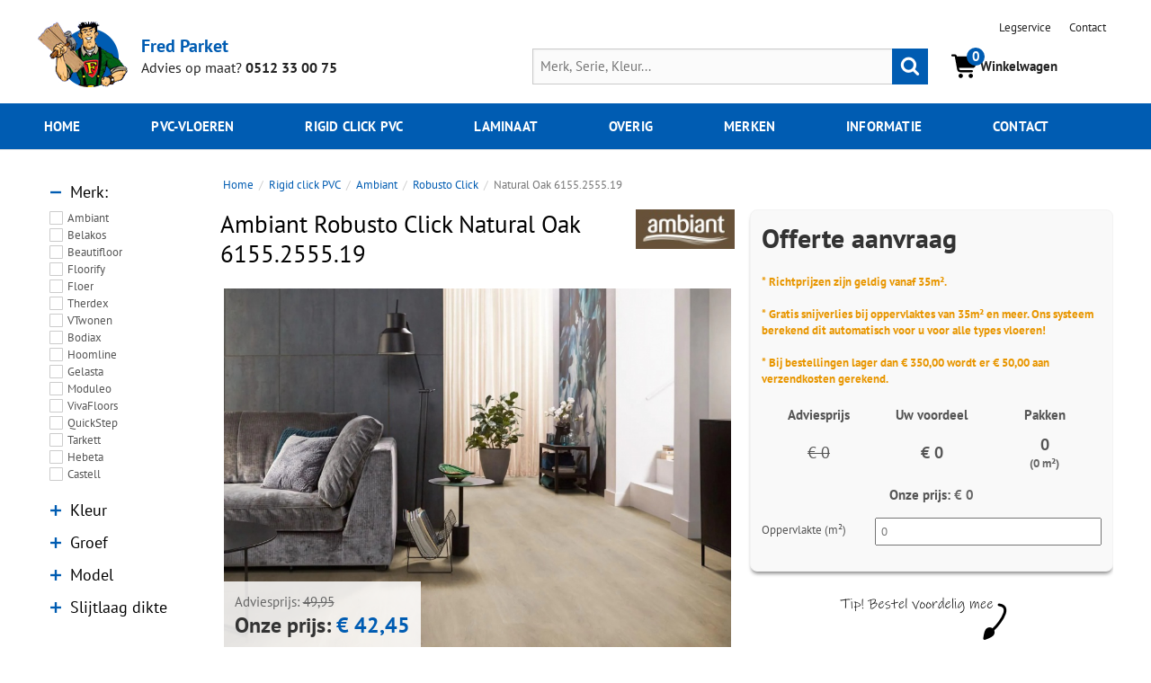

--- FILE ---
content_type: text/html; charset=UTF-8
request_url: https://www.fredparket.nl/pvc-vloeren/rigid-click-pvc/ambiant/robusto-click/natural-oak-6155-2555-19.html
body_size: 15691
content:
<!DOCTYPE html>
<html lang="nl">
	<head>

		<meta charset="utf-8">
		<meta http-equiv="x-ua-compatible" content="ie=edge">
		<meta name="author" content="Duracom, 2026 - www.duracom.nl" />
		<meta name="description" content="Ambiant Robusto Click Natural Oak 6155.2555.19. Robuuste houtlook, stil dankzij geïntegreerde ondervloer, geschikt voor vloerverwarming. Gratis bezorgd."/>
		<meta name="viewport" content="width=device-width, initial-scale=1">
		
        <meta property="og:title" content="Ambiant Robusto Click Natural Oak 6155.2555.19 Rigid Click PVC" />
        <meta property="og:type" content="website" />
        <meta property="og:url" content="https://www.fredparket.nl/pvc-vloeren/rigid-click-pvc/ambiant/robusto-click/natural-oak-6155-2555-19.html" />
        <meta property="og:image" content="https://www.fredparket.nl/images/pvcvloeren/ambiant/14781_900_900/sfeerfoto-robusto-click-natural-oak-pvc-plank-click-pvc-in-woonkamer.jpg" />
        <meta property="og:image:secure_url" content="https://www.fredparket.nl/images/pvcvloeren/ambiant/14781_900_900/sfeerfoto-robusto-click-natural-oak-pvc-plank-click-pvc-in-woonkamer.jpg" />
        <meta property="og:description" content="Ambiant Robusto Click Natural Oak 6155.2555.19. Robuuste houtlook, stil dankzij geïntegreerde ondervloer, geschikt voor vloerverwarming. Gratis bezorgd." />
        <meta property="og:site_name" content="FredParket.nl" />
        <meta property="og:locale" content="nl_NL" />

		<title>Ambiant Robusto Click Natural Oak 6155.2555.19 Rigid Click PVC</title>
		<script async src="https://www.googletagmanager.com/gtag/js?id=UA-1079728-1"></script>
		<!-- Google Tag Manager -->
		<script>(function(w,d,s,l,i){w[l]=w[l]||[];w[l].push({'gtm.start':
				new Date().getTime(),event:'gtm.js'});var f=d.getElementsByTagName(s)[0],
			j=d.createElement(s),dl=l!='dataLayer'?'&l='+l:'';j.async=true;j.src=
			'https://www.googletagmanager.com/gtm.js?id='+i+dl;f.parentNode.insertBefore(j,f);
		})(window,document,'script','dataLayer','GTM-PCJD9RL');</script>
		<!-- End Google Tag Manager -->
		<link rel="stylesheet" href="/assets/css/print.css">
		<link rel="stylesheet" href="/assets/css/style.1763024109.css">
		
		<link rel="stylesheet" href="https://code.jquery.com/ui/1.14.0/themes/base/jquery-ui.css" />
	</head>
	<body>
	<!-- Google Tag Manager (noscript) -->
	<noscript><iframe src="https://www.googletagmanager.com/ns.html?id=GTM-PCJD9RL"
					  height="0" width="0" style="display:none;visibility:hidden"></iframe></noscript>
	<!-- End Google Tag Manager (noscript) -->
		<header id="pageheader">

			<div class="inner header-top">
				<button class="m-btn icon-hamburger js-toggle-menu" type="button" title="Toon hoofdmenu" aria-hidden="true"><span>Toon hoofdmenu</span></button>

				<a href="/" id="logo">
					<img src="/assets/images/fred-pvc-vloeren.png" alt="FredParket" width="100" height="73">
				</a>
				<div id="slogan">
					<a href="/" class="title">Fred Parket</a>
					<p>
						<span>Advies op maat?</span>
						<strong class="nowrap"><a href="tel:0512330075" target="_blank" rel="nofollow">0512&nbsp;33&nbsp;00&nbsp;75</a></strong>
					</p>
				</div>

				<div class="header-right">

					<nav id="topnavigation">

						<ul>
							<li><a href="/legservice">Legservice</a></li>
							<li><a href="/contact">Contact</a></li>
						</ul>
					</nav>

					<div class="search-order-wrapper">
						<a href="https://api.whatsapp.com/send?phone=31611743023" class="m-btn icon-whatsapp" title="Stel ons jouw vraag via WhatsApp" target="_blank" rel="nofollow"><span>Whatsapp</span></a>
						<button class="m-btn icon-search js-toggle-search" type="button" title="Zoeken" aria-hidden="true"><span>Zoeken</span></button>

						<a id="order" href="/winkelwagen">
							<div class="counter">
								<svg xmlns="http://www.w3.org/2000/svg" viewBox="0 0 640 640" class="image">
									<path d="M24 48C10.7 48 0 58.7 0 72C0 85.3 10.7 96 24 96L69.3 96C73.2 96 76.5 98.8 77.2 102.6L129.3 388.9C135.5 423.1 165.3 448 200.1 448L456 448C469.3 448 480 437.3 480 424C480 410.7 469.3 400 456 400L200.1 400C188.5 400 178.6 391.7 176.5 380.3L171.4 352L475 352C505.8 352 532.2 330.1 537.9 299.8L568.9 133.9C572.6 114.2 557.5 96 537.4 96L124.7 96L124.3 94C119.5 67.4 96.3 48 69.2 48L24 48zM208 576C234.5 576 256 554.5 256 528C256 501.5 234.5 480 208 480C181.5 480 160 501.5 160 528C160 554.5 181.5 576 208 576zM432 576C458.5 576 480 554.5 480 528C480 501.5 458.5 480 432 480C405.5 480 384 501.5 384 528C384 554.5 405.5 576 432 576z"/>
								</svg>
								<span class="number">0</span>
							</div>
							<div class="text">Winkelwagen</div>
						</a>

						<div class="search-bar">
							<form id="searchform" action="/zoeken" method="post" style="position: relative;">
								<input type="text" autocomplete="off" placeholder="Merk, Serie, Kleur..." id="srch" name="srch" value="" class="searchfield js-searchfield">
								<ul class="search-results js-searchresults" id="zoekresultaten">
									<?php /* content will be loaded using ajax request */ ?>
								</ul>
								<button class="blue" type="submit" title="Zoeken"><span>Zoeken</span></button>
							</form>
						</div>
					</div>

				</div>
			</div>

			<div class="menu-holder">
				<div class="inner">
					<nav id="menu">
						<ul class="mainmenu-ul cf">
							<li>
								<a href="/">Home</a>
							</li>
							                            <li id="menuitem-pvc-vloeren-pvc-vloer"  class="has-children child-is-cols">
                                                                    <a href="/pvc-vloeren">pvc-vloeren</a>
                                                                        <div class="submenu">
                                    </div>
                                                                </li>
                                                        <li id="menuitem-pvc-vloeren-rigid-click-pvc"  class="has-children child-is-cols">
                                                                    <a href="/pvc-vloeren/rigid-click-pvc">Rigid click PVC</a>
                                                                        <div class="submenu">
                                    </div>
                                                                </li>
                                                <li id="menuitem-laminaat"  class="has-children child-is-cols">
                        <a href="/laminaat">Laminaat</a>
                                                    <div class="submenu">
                            </div>
                                                </li>
                                    <li id="menuitem-overig" class="has-children">
                    <a href="#">Overig</a>
                    <div class="submenu">

                    </div>
                </li>
                
							<li>
								<a href="/merken">Merken</a>
							</li>
							<li>
								<a href="/informatie">Informatie</a>
							</li>
							<li>
								<a href="/contact">Contact</a>
							</li>
						</ul>
					</nav>
				</div>
			</div>
		</header>

		<main id="main" class="inner">
			<div class="content-container" xmlns="http://www.w3.org/1999/html">

    
    <aside class="col-left">
        <button type="button" class="js-sidebar-trigger lightgray colored" data-toggled-text="Verberg filters">Toon filters</button>

        <!-- START FILTERS -->
        <div class="filters-links">
            
            <div>
                <div class="filter-toggle">
	<h4>Merk</h4>
	<ul class="inputs-checkbox" data-kolom="Merk">
		<li data-key="c51ce410c124a10e0db5e4b97fc2af39">
    <input id="demo_box_0" data-waarde="Ambiant" class="css-checkbox" type="checkbox">
    <label for="demo_box_0" class="css-label">
        <a href="/pvc-vloeren/ambiant">Ambiant</a>
    </label>
    <ul class="filter-subs subfilter-hidden">
        <li><a href="/pvc-vloeren/ambiant/avanto">Avanto</a> </li><li><a href="/pvc-vloeren/ambiant/robusto">Robusto</a> </li><li><a href="/pvc-vloeren/ambiant/spigato-avanto-visgraat">Spigato Avanto Visgraat</a> </li><li><a href="/pvc-vloeren/ambiant/avanto-click">Avanto Click</a> </li><li><a href="/pvc-vloeren/ambiant/robusto-click">Robusto Click</a> </li><li><a href="/pvc-vloeren/ambiant/ceramo">Ceramo</a> </li><li><a href="/pvc-vloeren/ambiant/piero">Piero</a> </li><li><a href="/pvc-vloeren/ambiant/piazzo">Piazzo</a> </li><li><a href="/pvc-vloeren/ambiant/spigato-avanto-visgraat-click">Spigato Avanto Visgraat Click</a> </li><li><a href="/pvc-vloeren/ambiant/piero-click-xl">Piero Click XL</a> </li><li><a href="/pvc-vloeren/ambiant/piazzo-click">Piazzo Click</a> </li><li><a href="/pvc-vloeren/ambiant/ceramo-click-xl">Ceramo Click XL</a> </li><li><a href="/pvc-vloeren/ambiant/vivero">Vivero</a> </li><li><a href="/pvc-vloeren/ambiant/baroso">Baroso</a> </li><li><a href="/pvc-vloeren/ambiant/spigato-avanto-smal-visgraat">Spigato Avanto Smal Visgraat</a> </li><li><a href="/pvc-vloeren/ambiant/vivero-click">Vivero Click</a> </li><li><a href="/pvc-vloeren/ambiant/estino-click">Estino Click</a> </li><li><a href="/pvc-vloeren/ambiant/spigato-vivero-visgraat-click">Spigato Vivero Visgraat Click</a> </li><li><a href="/pvc-vloeren/ambiant/baroso-click-xl">Baroso Click XL</a> </li><li><a href="/pvc-vloeren/ambiant/spigato-estino-visgraat-click">Spigato Estino Visgraat Click</a> </li><li><a href="/pvc-vloeren/ambiant/estino">Estino</a> </li><li><a href="/pvc-vloeren/ambiant/sentima">Sentima</a> </li><li><a href="/pvc-vloeren/ambiant/sentima-click">Sentima Click</a> </li><li><a href="/pvc-vloeren/ambiant/venera">Venera</a> </li><li><a href="/pvc-vloeren/ambiant/venera-click">Venera Click</a> </li><li><a href="/pvc-vloeren/ambiant/sarino">Sarino</a> </li><li><a href="/pvc-vloeren/ambiant/sarino-click">Sarino Click</a> </li><li><a href="/pvc-vloeren/ambiant/navaro">Navaro</a> </li><li><a href="/pvc-vloeren/ambiant/sarino-xl">Sarino XL</a> </li><li><a href="/pvc-vloeren/ambiant/navaro-click">Navaro Click</a> </li><li><a href="/pvc-vloeren/ambiant/spigato-navaro-visgraat">Spigato Navaro Visgraat</a> </li><li><a href="/pvc-vloeren/ambiant/spigato-navaro-visgraat-click">Spigato Navaro Visgraat Click</a> </li><li><a href="/pvc-vloeren/ambiant/spigato-estino-visgraat">Spigato Estino Visgraat</a> </li><li><a href="/pvc-vloeren/ambiant/spigato-vivero-visgraat">Spigato Vivero Visgraat</a> </li><li><a href="/pvc-vloeren/ambiant/spigato-avanto-hongaarse-punt">Spigato Avanto Hongaarse Punt</a> </li><li><a href="/pvc-vloeren/ambiant/spigato-viranto-visgraat">Spigato Viranto Visgraat</a> </li><li><a href="/pvc-vloeren/ambiant/espero">Espero</a> </li><li><a href="/pvc-vloeren/ambiant/espero-click">Espero Click</a> </li><li><a href="/pvc-vloeren/ambiant/noveno">Noveno</a> </li><li><a href="/pvc-vloeren/ambiant/noveno-click">Noveno Click</a> </li><li><a href="/pvc-vloeren/ambiant/viranto">Viranto</a> </li><li><a href="/pvc-vloeren/ambiant/estino-hongaarse-punt">Estino Hongaarse Punt</a> </li><li><a href="/pvc-vloeren/ambiant/spigato-marento-visgraat">Spigato Marento Visgraat</a> </li><li><a href="/pvc-vloeren/ambiant/marento">Marento</a> </li><li><a href="/pvc-vloeren/ambiant/viretto">Viretto</a> </li><li><a href="/pvc-vloeren/ambiant/marento-click">Marento Click</a> </li><li><a href="/pvc-vloeren/ambiant/spigato-marento-visgraat-click">Spigato Marento Visgraat Click</a> </li><li><a href="/pvc-vloeren/ambiant/soleno">Soleno</a> </li><li><a href="/pvc-vloeren/ambiant/valento">Valento</a> </li><li><a href="/pvc-vloeren/ambiant/soleno-click">Soleno Click</a> </li><li><a href="/pvc-vloeren/ambiant/valento-click">Valento Click</a> </li><li><a href="/pvc-vloeren/ambiant/viranto-click">Viranto Click</a> </li><li><a href="/pvc-vloeren/ambiant/cerino">Cerino</a> </li><li><a href="/pvc-vloeren/ambiant/cerino-xl">Cerino XL</a> </li><li><a href="/pvc-vloeren/ambiant/cerino-xxl">Cerino XXL</a> </li><li><a href="/pvc-vloeren/ambiant/cerino-click">Cerino Click</a> </li><li><a href="/pvc-vloeren/ambiant/spigato-xl-soleno-visgraat">Spigato XL Soleno Visgraat</a> </li><li><a href="/pvc-vloeren/ambiant/spigato-xl-soleno-visgraat-click">Spigato XL Soleno Visgraat Click</a> </li><li><a href="/pvc-vloeren/ambiant/spigato-xl-valento-visgraat-click">Spigato XL Valento Visgraat Click</a> </li><li><a href="/pvc-vloeren/ambiant/spigato-xl-valento-visgraat">Spigato XL Valento Visgraat</a> </li><li><a href="/pvc-vloeren/ambiant/spigato-viranto-visgraat-click">Spigato Viranto Visgraat Click</a> </li>
    </ul>
</li><li data-key="6c4b761a28b734fe93831e3fb400ce87">
    <input id="demo_box_1" data-waarde="Belakos" class="css-checkbox" type="checkbox">
    <label for="demo_box_1" class="css-label">
        <a href="/pvc-vloeren/belakos">Belakos</a>
    </label>
    <ul class="filter-subs subfilter-hidden">
        <li><a href="/pvc-vloeren/belakos/attico">Attico</a> </li><li><a href="/pvc-vloeren/belakos/attico-visgraat-xl">Attico Visgraat XL</a> </li><li><a href="/pvc-vloeren/belakos/monastro">Monastro</a> </li><li><a href="/pvc-vloeren/belakos/rustico">Rustico</a> </li><li><a href="/pvc-vloeren/belakos/rustico-visgraat">Rustico Visgraat</a> </li><li><a href="/pvc-vloeren/belakos/palazzo">Palazzo</a> </li><li><a href="/pvc-vloeren/belakos/palazzo-visgraat-xl">Palazzo Visgraat XL</a> </li><li><a href="/pvc-vloeren/belakos/palazzo-visgraat-xl-click">Palazzo Visgraat XL Click</a> </li><li><a href="/pvc-vloeren/belakos/palazzo-click">Palazzo Click</a> </li><li><a href="/pvc-vloeren/belakos/attico-visgraat-xl-click">Attico Visgraat XL Click</a> </li><li><a href="/pvc-vloeren/belakos/attico-click">Attico Click</a> </li><li><a href="/pvc-vloeren/belakos/palazzo-hongaarse-punt">Palazzo Hongaarse punt</a> </li><li><a href="/pvc-vloeren/belakos/attico-hongaarse-punt">Attico Hongaarse punt</a> </li><li><a href="/pvc-vloeren/belakos/touchstone-medium">Touchstone Medium</a> </li><li><a href="/pvc-vloeren/belakos/monastro-visgraat-xl">Monastro Visgraat XL</a> </li><li><a href="/pvc-vloeren/belakos/monastro-click">Monastro Click</a> </li><li><a href="/pvc-vloeren/belakos/monastro-visgraat-xl-click">Monastro Visgraat XL Click</a> </li><li><a href="/pvc-vloeren/belakos/terreno">Terreno</a> </li><li><a href="/pvc-vloeren/belakos/terreno-visgraat-xl">Terreno Visgraat XL</a> </li><li><a href="/pvc-vloeren/belakos/terreno-click">Terreno Click</a> </li><li><a href="/pvc-vloeren/belakos/terreno-visgraat-xl-click">Terreno Visgraat XL Click</a> </li><li><a href="/pvc-vloeren/belakos/futuro-visgraat-xl">Futuro Visgraat XL</a> </li><li><a href="/pvc-vloeren/belakos/futuro">Futuro</a> </li><li><a href="/pvc-vloeren/belakos/futuro-click">Futuro Click</a> </li><li><a href="/pvc-vloeren/belakos/futuro-visgraat-xl-click">Futuro Visgraat XL Click</a> </li><li><a href="/pvc-vloeren/belakos/portico">Portico</a> </li><li><a href="/pvc-vloeren/belakos/portico-click">Portico Click</a> </li><li><a href="/pvc-vloeren/belakos/portico-visgraat-xl">Portico Visgraat XL</a> </li><li><a href="/pvc-vloeren/belakos/portico-visgraat-xl-click">Portico Visgraat XL Click</a> </li><li><a href="/pvc-vloeren/belakos/cervo-hongaarse-punt">Cervo Hongaarse Punt</a> </li><li><a href="/pvc-vloeren/belakos/cervo">Cervo</a> </li><li><a href="/pvc-vloeren/belakos/cervo-visgraat-xl">Cervo Visgraat XL</a> </li><li><a href="/pvc-vloeren/belakos/cervo-click">Cervo Click</a> </li><li><a href="/pvc-vloeren/belakos/cervo-visgraat-xl-click">Cervo Visgraat XL Click</a> </li>
    </ul>
</li><li data-key="bd4c9ab730f5513206b999ec0d90d1fb">
    <input id="demo_box_2" data-waarde="Beautifloor" class="css-checkbox" type="checkbox">
    <label for="demo_box_2" class="css-label">
        <a href="/pvc-vloeren/beautifloor">Beautifloor</a>
    </label>
    <ul class="filter-subs subfilter-hidden">
        <li><a href="/pvc-vloeren/beautifloor/premier-visgraat">Premier Visgraat</a> </li><li><a href="/pvc-vloeren/beautifloor/president">President</a> </li><li><a href="/pvc-vloeren/beautifloor/zeeland-visgraat">Zeeland Visgraat</a> </li><li><a href="/pvc-vloeren/beautifloor/zeeland-plank">Zeeland Plank</a> </li><li><a href="/pvc-vloeren/beautifloor/drenthe-plank">Drenthe Plank</a> </li><li><a href="/pvc-vloeren/beautifloor/brabant-tegel">Brabant Tegel</a> </li><li><a href="/pvc-vloeren/beautifloor/overijssel-tegel">Overijssel Tegel</a> </li><li><a href="/pvc-vloeren/beautifloor/zeeland-visgraat-klik">Zeeland Visgraat Klik</a> </li><li><a href="/pvc-vloeren/beautifloor/zeeland-plank-klik">Zeeland Plank Klik</a> </li><li><a href="/pvc-vloeren/beautifloor/drenthe-plank-klik">Drenthe Plank Klik</a> </li><li><a href="/pvc-vloeren/beautifloor/overijssel-tegel-klik">Overijssel Tegel Klik</a> </li>
    </ul>
</li><li data-key="0a09c8844ba8f0936c20bd791130d6b6">
    <input id="demo_box_3" data-waarde="Floorify" class="css-checkbox" type="checkbox">
    <label for="demo_box_3" class="css-label">
        <a href="/pvc-vloeren/floorify">Floorify</a>
    </label>
    <ul class="filter-subs subfilter-hidden">
        <li><a href="/pvc-vloeren/floorify/planken-click">Planken click</a> </li><li><a href="/pvc-vloeren/floorify/grote-tegels-click">Grote Tegels Click</a> </li><li><a href="/pvc-vloeren/floorify/visgraat-click">Visgraat Click</a> </li><li><a href="/pvc-vloeren/floorify/tegels-click">Tegels Click</a> </li><li><a href="/pvc-vloeren/floorify/lange-planken-click">Lange Planken Click</a> </li><li><a href="/pvc-vloeren/floorify/xl-planken-click">XL Planken Click</a> </li><li><a href="/pvc-vloeren/floorify/twist-click">Twist Click</a> </li><li><a href="/pvc-vloeren/floorify/hongaarse-punt-click">Hongaarse Punt Click</a> </li><li><a href="/pvc-vloeren/floorify/lange-planken">Lange Planken</a> </li><li><a href="/pvc-vloeren/floorify/xl-tegels">XL Tegels</a> </li><li><a href="/pvc-vloeren/floorify/visgraat">Visgraat</a> </li><li><a href="/pvc-vloeren/floorify/walvisgraat">Walvisgraat</a> </li>
    </ul>
</li><li data-key="a8f15eda80c50adb0e71943adc8015cf">
    <input id="demo_box_4" data-waarde="Floer" class="css-checkbox" type="checkbox">
    <label for="demo_box_4" class="css-label">
        <a href="/pvc-vloeren/floer">Floer</a>
    </label>
    <ul class="filter-subs subfilter-hidden">
        <li><a href="/pvc-vloeren/floer/walvisgraat-pvc">Walvisgraat PVC</a> </li><li><a href="/pvc-vloeren/floer/natuur-click-pvc">Natuur Click PVC</a> </li><li><a href="/pvc-vloeren/floer/natuur-pvc">Natuur PVC</a> </li><li><a href="/pvc-vloeren/floer/landhuis-pvc">Landhuis PVC</a> </li><li><a href="/pvc-vloeren/floer/visgraat-pvc">Visgraat PVC</a> </li><li><a href="/pvc-vloeren/floer/tegel-pvc">Tegel PVC</a> </li><li><a href="/pvc-vloeren/floer/visgraat-click-pvc">Visgraat Click PVC</a> </li><li><a href="/pvc-vloeren/floer/walvisgraat-click-pvc">Walvisgraat click PVC</a> </li><li><a href="/pvc-vloeren/floer/landhuis-click-pvc">Landhuis Click PVC</a> </li><li><a href="/pvc-vloeren/floer/hongaarse-punt">Hongaarse Punt</a> </li><li><a href="/pvc-vloeren/floer/tegel-click-pvc">Tegel Click PVC</a> </li>
    </ul>
</li><li data-key="e00da03b685a0dd18fb6a08af0923de0">
    <input id="demo_box_5" data-waarde="Therdex" class="css-checkbox" type="checkbox">
    <label for="demo_box_5" class="css-label">
        <a href="/pvc-vloeren/therdex">Therdex</a>
    </label>
    <ul class="filter-subs subfilter-hidden">
        <li><a href="/pvc-vloeren/therdex/premium">Premium</a> </li><li><a href="/pvc-vloeren/therdex/stone-tegels">Stone Tegels</a> </li><li><a href="/pvc-vloeren/therdex/original">Original</a> </li><li><a href="/pvc-vloeren/therdex/xstralong">XstraLong</a> </li><li><a href="/pvc-vloeren/therdex/herringbone-premium">Herringbone Premium</a> </li><li><a href="/pvc-vloeren/therdex/herringbone-original">Herringbone Original</a> </li><li><a href="/pvc-vloeren/therdex/herringbone-chevron">Herringbone Chevron</a> </li><li><a href="/pvc-vloeren/therdex/chevron">Chevron</a> </li><li><a href="/pvc-vloeren/therdex/herringbone-rustique">Herringbone Rustique</a> </li><li><a href="/pvc-vloeren/therdex/rustique">Rustique</a> </li><li><a href="/pvc-vloeren/therdex/hongaarse-punt-chevron">Hongaarse punt Chevron</a> </li><li><a href="/pvc-vloeren/therdex/chevron-click">Chevron Click</a> </li><li><a href="/pvc-vloeren/therdex/herringbone-chevron-click">Herringbone Chevron Click</a> </li><li><a href="/pvc-vloeren/therdex/herringbone-premium-click">Herringbone Premium Click</a> </li><li><a href="/pvc-vloeren/therdex/xl-visgraat">XL Visgraat</a> </li><li><a href="/pvc-vloeren/therdex/original-click">Original Click</a> </li><li><a href="/pvc-vloeren/therdex/rustique-click">Rustique Click</a> </li><li><a href="/pvc-vloeren/therdex/premium-click">Premium Click</a> </li><li><a href="/pvc-vloeren/therdex/herringbone-authentic">Herringbone Authentic</a> </li><li><a href="/pvc-vloeren/therdex/authentic">Authentic</a> </li><li><a href="/pvc-vloeren/therdex/premier">Premier</a> </li><li><a href="/pvc-vloeren/therdex/herringbone-premier">Herringbone Premier</a> </li><li><a href="/pvc-vloeren/therdex/hongaarse-punt-premier">Hongaarse punt Premier</a> </li><li><a href="/pvc-vloeren/therdex/herringbone-original-click">Herringbone Original Click</a> </li><li><a href="/pvc-vloeren/therdex/herringbone-rustique-click">Herringbone Rustique Click</a> </li><li><a href="/pvc-vloeren/therdex/premier-hongaarse-punt-click">Premier Hongaarse Punt Click</a> </li><li><a href="/pvc-vloeren/therdex/premier-click">Premier Click</a> </li>
    </ul>
</li><li data-key="37a749d808e46495a8da1e5352d03cae">
    <input id="demo_box_6" data-waarde="VTwonen" class="css-checkbox" type="checkbox">
    <label for="demo_box_6" class="css-label">
        <a href="/pvc-vloeren/vtwonen">VTwonen</a>
    </label>
    <ul class="filter-subs subfilter-hidden">
        <li><a href="/pvc-vloeren/vtwonen/basic">Basic</a> </li><li><a href="/pvc-vloeren/vtwonen/basic-xl">Basic XL</a> </li><li><a href="/pvc-vloeren/vtwonen/composite">Composite</a> </li><li><a href="/pvc-vloeren/vtwonen/composite-xl">Composite XL</a> </li><li><a href="/pvc-vloeren/vtwonen/herringbone">Herringbone</a> </li><li><a href="/pvc-vloeren/vtwonen/wide-board">Wide Board</a> </li><li><a href="/pvc-vloeren/vtwonen/noble">Noble</a> </li><li><a href="/pvc-vloeren/vtwonen/basic-click">Basic Click</a> </li><li><a href="/pvc-vloeren/vtwonen/composite-click">Composite Click</a> </li><li><a href="/pvc-vloeren/vtwonen/wide-board-click">Wide Board Click</a> </li><li><a href="/pvc-vloeren/vtwonen/herringbone-click">Herringbone Click</a> </li><li><a href="/pvc-vloeren/vtwonen/royal">Royal</a> </li>
    </ul>
</li><li data-key="aab3238922bcc25a6f606eb525ffdc56">
    <input id="demo_box_7" data-waarde="Bodiax" class="css-checkbox" type="checkbox">
    <label for="demo_box_7" class="css-label">
        <a href="/pvc-vloeren/bodiax">Bodiax</a>
    </label>
    <ul class="filter-subs subfilter-hidden">
        <li><a href="/pvc-vloeren/bodiax/estrela-bp370">Estrela BP370</a> </li><li><a href="/pvc-vloeren/bodiax/longa-bp300">Longa BP300</a> </li><li><a href="/pvc-vloeren/bodiax/ivar-bp400-click">Ivar BP400 Click</a> </li><li><a href="/pvc-vloeren/bodiax/thor-bp500-click">Thor BP500 Click</a> </li><li><a href="/pvc-vloeren/bodiax/tuna-bp320-visgraat">Tuna BP320 visgraat</a> </li><li><a href="/pvc-vloeren/bodiax/varuna-bp390">Varuna BP390</a> </li><li><a href="/pvc-vloeren/bodiax/mare-bp385-visgraat">Mare BP385 visgraat</a> </li><li><a href="/pvc-vloeren/bodiax/aringa-bp380-visgraat">Aringa BP380 visgraat</a> </li><li><a href="/pvc-vloeren/bodiax/stone-bp365">Stone BP365</a> </li><li><a href="/pvc-vloeren/bodiax/fisk-bp580-visgraat">Fisk BP580 visgraat</a> </li><li><a href="/pvc-vloeren/bodiax/rock-bp565-click">Rock BP565 Click</a> </li>
    </ul>
</li><li data-key="1d7f7abc18fcb43975065399b0d1e48e">
    <input id="demo_box_8" data-waarde="Hoomline" class="css-checkbox" type="checkbox">
    <label for="demo_box_8" class="css-label">
        <a href="/pvc-vloeren/hoomline">Hoomline</a>
    </label>
    <ul class="filter-subs subfilter-hidden">
        <li><a href="/pvc-vloeren/hoomline/elegance">Elegance</a> </li><li><a href="/pvc-vloeren/hoomline/elegance-visgraat">Elegance Visgraat</a> </li><li><a href="/pvc-vloeren/hoomline/prestige">Prestige</a> </li><li><a href="/pvc-vloeren/hoomline/prestige-visgraat">Prestige Visgraat</a> </li><li><a href="/pvc-vloeren/hoomline/fusion-superior">Fusion Superior</a> </li><li><a href="/pvc-vloeren/hoomline/fusion-superior-visgraat">Fusion Superior Visgraat</a> </li><li><a href="/pvc-vloeren/hoomline/the-hamptons-visgraat">The Hamptons Visgraat</a> </li><li><a href="/pvc-vloeren/hoomline/the-hamptons-chevron">The Hamptons Chevron</a> </li><li><a href="/pvc-vloeren/hoomline/fusion-superior-click">Fusion Superior Click</a> </li><li><a href="/pvc-vloeren/hoomline/fusion-superior-visgraat-click">Fusion Superior Visgraat Click</a> </li><li><a href="/pvc-vloeren/hoomline/prestige-click">Prestige Click</a> </li><li><a href="/pvc-vloeren/hoomline/prestige-visgraat-click">Prestige Visgraat Click</a> </li><li><a href="/pvc-vloeren/hoomline/city-click">City Click</a> </li>
    </ul>
</li><li data-key="2b44928ae11fb9384c4cf38708677c48">
    <input id="demo_box_9" data-waarde="Gelasta" class="css-checkbox" type="checkbox">
    <label for="demo_box_9" class="css-label">
        <a href="/pvc-vloeren/gelasta">Gelasta</a>
    </label>
    <ul class="filter-subs subfilter-hidden">
        <li><a href="/pvc-vloeren/gelasta/artline">Artline</a> </li><li><a href="/pvc-vloeren/gelasta/city-visgraat-click">City Visgraat Click</a> </li><li><a href="/pvc-vloeren/gelasta/city">City</a> </li><li><a href="/pvc-vloeren/gelasta/artline-visgraat">Artline Visgraat</a> </li><li><a href="/pvc-vloeren/gelasta/city-visgraat">City Visgraat</a> </li><li><a href="/pvc-vloeren/gelasta/callisto">Callisto</a> </li><li><a href="/pvc-vloeren/gelasta/callisto-visgraat">Callisto Visgraat</a> </li><li><a href="/pvc-vloeren/gelasta/country">Country</a> </li><li><a href="/pvc-vloeren/gelasta/grande">Grande</a> </li><li><a href="/pvc-vloeren/gelasta/vario">Vario</a> </li><li><a href="/pvc-vloeren/gelasta/vario-visgraat">Vario Visgraat</a> </li><li><a href="/pvc-vloeren/gelasta/oakland">Oakland</a> </li><li><a href="/pvc-vloeren/gelasta/nevada">Nevada</a> </li><li><a href="/pvc-vloeren/gelasta/oakland-visgraat">Oakland Visgraat</a> </li><li><a href="/pvc-vloeren/gelasta/vario-special-hongaarse-punt">Vario Special Hongaarse Punt</a> </li><li><a href="/pvc-vloeren/gelasta/nova">Nova</a> </li><li><a href="/pvc-vloeren/gelasta/nova-xl">Nova XL</a> </li><li><a href="/pvc-vloeren/gelasta/callisto-click">Callisto Click</a> </li><li><a href="/pvc-vloeren/gelasta/callisto-visgraat-click">Callisto Visgraat Click</a> </li><li><a href="/pvc-vloeren/gelasta/city-click">City Click</a> </li><li><a href="/pvc-vloeren/gelasta/firmfit-silent-click">Firmfit Silent Click</a> </li><li><a href="/pvc-vloeren/gelasta/grande-click">Grande Click</a> </li><li><a href="/pvc-vloeren/gelasta/vario-click">Vario Click</a> </li><li><a href="/pvc-vloeren/gelasta/artline-register-visgraat">Artline Register Visgraat</a> </li><li><a href="/pvc-vloeren/gelasta/oakland-special-hongaarse-punt">Oakland Special Hongaarse Punt</a> </li><li><a href="/pvc-vloeren/gelasta/artline-register">Artline Register</a> </li><li><a href="/pvc-vloeren/gelasta/firmfit">Firmfit</a> </li><li><a href="/pvc-vloeren/gelasta/nova-click">Nova Click</a> </li><li><a href="/pvc-vloeren/gelasta/oakland-click">Oakland Click</a> </li><li><a href="/pvc-vloeren/gelasta/nevada-click">Nevada Click</a> </li><li><a href="/pvc-vloeren/gelasta/oakland-visgraat-click">Oakland Visgraat Click</a> </li><li><a href="/pvc-vloeren/gelasta/vario-visgraat-click">Vario Visgraat Click</a> </li><li><a href="/pvc-vloeren/gelasta/firmfit-visgraat">Firmfit Visgraat</a> </li><li><a href="/pvc-vloeren/gelasta/firmfit-silent-visgraat-click">Firmfit Silent Visgraat Click</a> </li><li><a href="/pvc-vloeren/gelasta/dynamic-click">Dynamic Click</a> </li><li><a href="/pvc-vloeren/gelasta/dynamic-visgraat-click">Dynamic Visgraat Click</a> </li><li><a href="/pvc-vloeren/gelasta/dynamic">Dynamic</a> </li><li><a href="/pvc-vloeren/gelasta/dynamic-visgraat">Dynamic Visgraat</a> </li><li><a href="/pvc-vloeren/gelasta/vario-walvisgraat">Vario Walvisgraat</a> </li><li><a href="/pvc-vloeren/gelasta/vario-walvisgraat-click">Vario Walvisgraat Click</a> </li><li><a href="/pvc-vloeren/gelasta/sierra">Sierra</a> </li><li><a href="/pvc-vloeren/gelasta/sierra-visgraat">Sierra Visgraat</a> </li>
    </ul>
</li><li data-key="698d51a19d8a121ce581499d7b701668">
    <input id="demo_box_10" data-waarde="Moduleo" class="css-checkbox" type="checkbox">
    <label for="demo_box_10" class="css-label">
        <a href="/pvc-vloeren/moduleo">Moduleo</a>
    </label>
    <ul class="filter-subs subfilter-hidden">
        <li><a href="/pvc-vloeren/moduleo/layred-tegel">LayRed Tegel</a> </li><li><a href="/pvc-vloeren/moduleo/layred-plank">LayRed Plank</a> </li><li><a href="/pvc-vloeren/moduleo/layred-xl-plank">Layred XL Plank</a> </li><li><a href="/pvc-vloeren/moduleo/layred-xl-tegel">LayRed XL Tegel</a> </li><li><a href="/pvc-vloeren/moduleo/layred-herringbone">Layred Herringbone</a> </li><li><a href="/pvc-vloeren/moduleo/roots-classic-oak">Roots Classic Oak</a> </li><li><a href="/pvc-vloeren/moduleo/roots-country-oak-32">Roots Country Oak-32</a> </li><li><a href="/pvc-vloeren/moduleo/roots-midland-oak">Roots Midland Oak</a> </li><li><a href="/pvc-vloeren/moduleo/roots-blackjack-oak">Roots Blackjack Oak</a> </li><li><a href="/pvc-vloeren/moduleo/roots-ethnic-wenge">Roots Ethnic Wenge</a> </li><li><a href="/pvc-vloeren/moduleo/roots-marsh-wood">Roots Marsh Wood</a> </li><li><a href="/pvc-vloeren/moduleo/roots-english-walnut">Roots English Walnut</a> </li><li><a href="/pvc-vloeren/moduleo/roots-glyde-oak">Roots Glyde Oak</a> </li><li><a href="/pvc-vloeren/moduleo/roots-mexican-ash">Roots Mexican Ash</a> </li><li><a href="/pvc-vloeren/moduleo/roots-galtymore-oak">Roots Galtymore Oak</a> </li><li><a href="/pvc-vloeren/moduleo/roots-laurel-oak">Roots Laurel Oak</a> </li><li><a href="/pvc-vloeren/moduleo/roots-nashville-oak">Roots Nashville Oak</a> </li><li><a href="/pvc-vloeren/moduleo/roots-country-oak-33">Roots Country Oak-33</a> </li><li><a href="/pvc-vloeren/moduleo/roots-galway-oak">Roots Galway Oak</a> </li><li><a href="/pvc-vloeren/moduleo/roots-sierra-oak">Roots Sierra Oak</a> </li><li><a href="/pvc-vloeren/moduleo/roots-visgraat-blackjack-oak">Roots Visgraat Blackjack Oak</a> </li><li><a href="/pvc-vloeren/moduleo/roots-visgraat-glyde-oak">Roots Visgraat Glyde Oak</a> </li><li><a href="/pvc-vloeren/moduleo/roots-visgraat-mexican-ash">Roots Visgraat Mexican Ash</a> </li><li><a href="/pvc-vloeren/moduleo/roots-visgraat-country-oak">Roots Visgraat Country Oak</a> </li><li><a href="/pvc-vloeren/moduleo/roots-visgraat-galtymore-oak">Roots Visgraat Galtymore Oak</a> </li><li><a href="/pvc-vloeren/moduleo/roots-visgraat-laurel-oak">Roots Visgraat Laurel Oak</a> </li><li><a href="/pvc-vloeren/moduleo/roots-visgraat-sierra-oak">Roots Visgraat Sierra Oak</a> </li><li><a href="/pvc-vloeren/moduleo/roots-cantera">Roots Cantera</a> </li><li><a href="/pvc-vloeren/moduleo/roots-lugano">Roots Lugano</a> </li><li><a href="/pvc-vloeren/moduleo/roots-mattina">Roots Mattina</a> </li><li><a href="/pvc-vloeren/moduleo/roots-triana">Roots Triana</a> </li><li><a href="/pvc-vloeren/moduleo/roots-azuriet">Roots Azuriet</a> </li><li><a href="/pvc-vloeren/moduleo/roots-fiastra">Roots Fiastra</a> </li><li><a href="/pvc-vloeren/moduleo/roots-meteora">Roots Meteora</a> </li><li><a href="/pvc-vloeren/moduleo/roots-mustang-slate">Roots Mustang Slate</a> </li><li><a href="/pvc-vloeren/moduleo/roots-shades">Roots Shades</a> </li><li><a href="/pvc-vloeren/moduleo/roots-visgraat-galway-oak">Roots Visgraat Galway Oak</a> </li>
    </ul>
</li><li data-key="5fd0b37cd7dbbb00f97ba6ce92bf5add">
    <input id="demo_box_11" data-waarde="VivaFloors" class="css-checkbox" type="checkbox">
    <label for="demo_box_11" class="css-label">
        <a href="/pvc-vloeren/vivafloors">VivaFloors</a>
    </label>
    <ul class="filter-subs subfilter-hidden">
        <li><a href="/pvc-vloeren/vivafloors/visgraat">Visgraat</a> </li><li><a href="/pvc-vloeren/vivafloors/tegels">Tegels</a> </li><li><a href="/pvc-vloeren/vivafloors/eiken">Eiken</a> </li><li><a href="/pvc-vloeren/vivafloors/naaldhout">Naaldhout</a> </li><li><a href="/pvc-vloeren/vivafloors/eiken-click">Eiken Click</a> </li><li><a href="/pvc-vloeren/vivafloors/naaldhout-click">Naaldhout Click</a> </li><li><a href="/pvc-vloeren/vivafloors/tegel-click">Tegel Click</a> </li><li><a href="/pvc-vloeren/vivafloors/visgraat-click">Visgraat Click</a> </li><li><a href="/pvc-vloeren/vivafloors/visgraat-xl">Visgraat XL</a> </li><li><a href="/pvc-vloeren/vivafloors/walvisgraat">Walvisgraat</a> </li><li><a href="/pvc-vloeren/vivafloors/hongaarse-punt">Hongaarse Punt</a> </li>
    </ul>
</li><li data-key="c45147dee729311ef5b5c3003946c48f">
    <input id="demo_box_12" data-waarde="QuickStep" class="css-checkbox" type="checkbox">
    <label for="demo_box_12" class="css-label">
        <a href="/pvc-vloeren/quickstep">QuickStep</a>
    </label>
    <ul class="filter-subs subfilter-hidden">
        <li><a href="/pvc-vloeren/quickstep/liv">Liv</a> </li><li><a href="/pvc-vloeren/quickstep/fuse">Fuse</a> </li><li><a href="/pvc-vloeren/quickstep/oro">Oro</a> </li><li><a href="/pvc-vloeren/quickstep/pristine-visgraat">Pristine Visgraat</a> </li><li><a href="/pvc-vloeren/quickstep/blush">Blush</a> </li><li><a href="/pvc-vloeren/quickstep/ciro">Ciro</a> </li><li><a href="/pvc-vloeren/quickstep/bloom">Bloom</a> </li><li><a href="/pvc-vloeren/quickstep/blos">Blos</a> </li><li><a href="/pvc-vloeren/quickstep/illume">Illume</a> </li>
    </ul>
</li><li data-key="b73ce398c39f506af761d2277d853a92">
    <input id="demo_box_13" data-waarde="Tarkett" class="css-checkbox" type="checkbox">
    <label for="demo_box_13" class="css-label">
        <a href="/pvc-vloeren/tarkett">Tarkett</a>
    </label>
    <ul class="filter-subs subfilter-hidden">
        <li><a href="/pvc-vloeren/tarkett/id-inspiration-70-supernature-visgraat-60x12cm">ID Inspiration 70 Supernature visgraat 60x12cm</a> </li><li><a href="/pvc-vloeren/tarkett/id-inspiration-55-supernature-xxl">ID Inspiration 55 Supernature XXL</a> </li><li><a href="/pvc-vloeren/tarkett/id-inspiration-55-supernature-xxl-pvc-tegels">ID Inspiration 55 Supernature XXL PVC Tegels</a> </li><li><a href="/pvc-vloeren/tarkett/id-inspiration-55-supernature-visgraat-60x15cm">ID Inspiration 55 Supernature visgraat 60x15cm</a> </li><li><a href="/pvc-vloeren/tarkett/id-inspiration-55-supernature-visgraat-75x15cm">ID Inspiration 55 Supernature visgraat 75x15cm</a> </li><li><a href="/pvc-vloeren/tarkett/ultimate-click">Ultimate Click</a> </li>
    </ul>
</li><li data-key="2b24d495052a8ce66358eb576b8912c8">
    <input id="demo_box_14" data-waarde="Hebeta" class="css-checkbox" type="checkbox">
    <label for="demo_box_14" class="css-label">
        <a href="/pvc-vloeren/hebeta">Hebeta</a>
    </label>
    <ul class="filter-subs subfilter-hidden">
        <li><a href="/pvc-vloeren/hebeta/charente">Charente</a> </li><li><a href="/pvc-vloeren/hebeta/charente-visgraat">Charente Visgraat</a> </li><li><a href="/pvc-vloeren/hebeta/beton-design">Beton Design</a> </li><li><a href="/pvc-vloeren/hebeta/progress">Progress</a> </li><li><a href="/pvc-vloeren/hebeta/progress-visgraat">Progress Visgraat</a> </li><li><a href="/pvc-vloeren/hebeta/beton-design-click">Beton Design Click</a> </li><li><a href="/pvc-vloeren/hebeta/largo">Largo</a> </li><li><a href="/pvc-vloeren/hebeta/charente-click">Charente Click</a> </li><li><a href="/pvc-vloeren/hebeta/clermont">Clermont</a> </li><li><a href="/pvc-vloeren/hebeta/chamonix">Chamonix</a> </li><li><a href="/pvc-vloeren/hebeta/chamonix-visgraat">Chamonix Visgraat</a> </li><li><a href="/pvc-vloeren/hebeta/largo-visgraat">Largo Visgraat</a> </li><li><a href="/pvc-vloeren/hebeta/clermont-visgraat">Clermont Visgraat</a> </li><li><a href="/pvc-vloeren/hebeta/progress-click">Progress Click</a> </li><li><a href="/pvc-vloeren/hebeta/chamonix-click">Chamonix Click</a> </li><li><a href="/pvc-vloeren/hebeta/charente-visgraat-click">Charente Visgraat Click</a> </li><li><a href="/pvc-vloeren/hebeta/chamonix-visgraat-click">Chamonix Visgraat Click</a> </li><li><a href="/pvc-vloeren/hebeta/progress-visgraat-click">Progress Visgraat Click</a> </li><li><a href="/pvc-vloeren/hebeta/clermont-click">Clermont Click</a> </li><li><a href="/pvc-vloeren/hebeta/clermont-visgraat-click">Clermont Visgraat Click</a> </li>
    </ul>
</li><li data-key="0777d5c17d4066b82ab86dff8a46af6f">
    <input id="demo_box_15" data-waarde="Castell" class="css-checkbox" type="checkbox">
    <label for="demo_box_15" class="css-label">
        <a href="/pvc-vloeren/castell">Castell</a>
    </label>
    <ul class="filter-subs subfilter-hidden">
        <li><a href="/pvc-vloeren/castell/supreme-860-planks-xxl">Supreme 860 Planks XXL</a> </li><li><a href="/pvc-vloeren/castell/supreme-860-herringbone-xl">Supreme 860 Herringbone XL</a> </li><li><a href="/pvc-vloeren/castell/supreme-812-planks-xl">Supreme 812 Planks XL</a> </li><li><a href="/pvc-vloeren/castell/supreme-812-herringbone">Supreme 812 Herringbone</a> </li><li><a href="/pvc-vloeren/castell/supreme-312-spc">Supreme 312 SPC</a> </li><li><a href="/pvc-vloeren/castell/supreme-302-spc">Supreme 302 SPC</a> </li>
    </ul>
</li>
	</ul>
</div><div class="filter-toggle filter-collapsed">
	<h4>Kleur</h4>
	<ul class="inputs-checkbox" data-kolom="Kleur">
		<li data-key="a5771bce93e200c36f7cd9dfd0e5deaa">
	<input id="demo_box_16" data-waarde="Antraciet-Zwart" type="checkbox" class="css-checkbox">
	<label for="demo_box_16" class="css-label">
		Antraciet-Zwart
	</label>
</li><li data-key="310dcbbf4cce62f762a2aaa148d556bd">
	<input id="demo_box_17" data-waarde="Betonlook" type="checkbox" class="css-checkbox">
	<label for="demo_box_17" class="css-label">
		Betonlook
	</label>
</li><li data-key="3fe94a002317b5f9259f82690aeea4cd">
	<input id="demo_box_18" data-waarde="Blauw" type="checkbox" class="css-checkbox">
	<label for="demo_box_18" class="css-label">
		Blauw
	</label>
</li><li data-key="6faa8040da20ef399b63a72d0e4ab575">
	<input id="demo_box_19" data-waarde="Bruin" type="checkbox" class="css-checkbox">
	<label for="demo_box_19" class="css-label">
		Bruin
	</label>
</li><li data-key="950a4152c2b4aa3ad78bdd6b366cc179">
	<input id="demo_box_20" data-waarde="Bruin-Grijs" type="checkbox" class="css-checkbox">
	<label for="demo_box_20" class="css-label">
		Bruin-Grijs
	</label>
</li><li data-key="b83aac23b9528732c23cc7352950e880">
	<input id="demo_box_21" data-waarde="Donker" type="checkbox" class="css-checkbox">
	<label for="demo_box_21" class="css-label">
		Donker
	</label>
</li><li data-key="6da37dd3139aa4d9aa55b8d237ec5d4a">
	<input id="demo_box_22" data-waarde="Donker" type="checkbox" class="css-checkbox">
	<label for="demo_box_22" class="css-label">
		Donker
	</label>
</li><li data-key="a5bfc9e07964f8dddeb95fc584cd965d">
	<input id="demo_box_23" data-waarde="Donker-Bruin" type="checkbox" class="css-checkbox">
	<label for="demo_box_23" class="css-label">
		Donker-Bruin
	</label>
</li><li data-key="cd00692c3bfe59267d5ecfac5310286c">
	<input id="demo_box_24" data-waarde="Eiken" type="checkbox" class="css-checkbox">
	<label for="demo_box_24" class="css-label">
		Eiken
	</label>
</li><li data-key="6364d3f0f495b6ab9dcf8d3b5c6e0b01">
	<input id="demo_box_25" data-waarde="Grijs" type="checkbox" class="css-checkbox">
	<label for="demo_box_25" class="css-label">
		Grijs
	</label>
</li><li data-key="182be0c5cdcd5072bb1864cdee4d3d6e">
	<input id="demo_box_26" data-waarde="Grijs-Beige" type="checkbox" class="css-checkbox">
	<label for="demo_box_26" class="css-label">
		Grijs-Beige
	</label>
</li><li data-key="ad13a2a07ca4b7642959dc0c4c740ab6">
	<input id="demo_box_27" data-waarde="Groen" type="checkbox" class="css-checkbox">
	<label for="demo_box_27" class="css-label">
		Groen
	</label>
</li><li data-key="a666587afda6e89aec274a3657558a27">
	<input id="demo_box_28" data-waarde="Licht" type="checkbox" class="css-checkbox">
	<label for="demo_box_28" class="css-label">
		Licht
	</label>
</li><li data-key="e369853df766fa44e1ed0ff613f563bd">
	<input id="demo_box_29" data-waarde="Lichtbruin-Beige" type="checkbox" class="css-checkbox">
	<label for="demo_box_29" class="css-label">
		Lichtbruin-Beige
	</label>
</li><li data-key="fe73f687e5bc5280214e0486b273a5f9">
	<input id="demo_box_30" data-waarde="Midden" type="checkbox" class="css-checkbox">
	<label for="demo_box_30" class="css-label">
		Midden
	</label>
</li><li data-key="19ca14e7ea6328a42e0eb13d585e4c22">
	<input id="demo_box_31" data-waarde="Midden-Bruin" type="checkbox" class="css-checkbox">
	<label for="demo_box_31" class="css-label">
		Midden-Bruin
	</label>
</li><li data-key="89f0fd5c927d466d6ec9a21b9ac34ffa">
	<input id="demo_box_32" data-waarde="Naturel" type="checkbox" class="css-checkbox">
	<label for="demo_box_32" class="css-label">
		Naturel
	</label>
</li><li data-key="758874998f5bd0c393da094e1967a72b">
	<input id="demo_box_33" data-waarde="Oranje" type="checkbox" class="css-checkbox">
	<label for="demo_box_33" class="css-label">
		Oranje
	</label>
</li><li data-key="d67d8ab4f4c10bf22aa353e27879133c">
	<input id="demo_box_34" data-waarde="Overige kleuren" type="checkbox" class="css-checkbox">
	<label for="demo_box_34" class="css-label">
		Overige kleuren
	</label>
</li><li data-key="5b8add2a5d98b1a652ea7fd72d942dac">
	<input id="demo_box_35" data-waarde="Rood" type="checkbox" class="css-checkbox">
	<label for="demo_box_35" class="css-label">
		Rood
	</label>
</li><li data-key="1c383cd30b7c298ab50293adfecb7b18">
	<input id="demo_box_36" data-waarde="Rood-Bruin" type="checkbox" class="css-checkbox">
	<label for="demo_box_36" class="css-label">
		Rood-Bruin
	</label>
</li><li data-key="c042f4db68f23406c6cecf84a7ebb0fe">
	<input id="demo_box_37" data-waarde="Warm" type="checkbox" class="css-checkbox">
	<label for="demo_box_37" class="css-label">
		Warm
	</label>
</li><li data-key="c16a5320fa475530d9583c34fd356ef5">
	<input id="demo_box_38" data-waarde="Wit" type="checkbox" class="css-checkbox">
	<label for="demo_box_38" class="css-label">
		Wit
	</label>
</li><li data-key="158f3069a435b314a80bdcb024f8e422">
	<input id="demo_box_39" data-waarde="Wit-Beige" type="checkbox" class="css-checkbox">
	<label for="demo_box_39" class="css-label">
		Wit-Beige
	</label>
</li>
	</ul>
</div><div class="filter-toggle filter-collapsed">
	<h4>Groef</h4>
	<ul class="inputs-checkbox" data-kolom="Groef">
		<li data-key="a1d0c6e83f027327d8461063f4ac58a6">
	<input id="demo_box_40" data-waarde="4V" type="checkbox" class="css-checkbox">
	<label for="demo_box_40" class="css-label">
		4V
	</label>
</li><li data-key="3416a75f4cea9109507cacd8e2f2aefc">
	<input id="demo_box_41" data-waarde="Geen" type="checkbox" class="css-checkbox">
	<label for="demo_box_41" class="css-label">
		Geen
	</label>
</li>
	</ul>
</div><div class="filter-toggle filter-collapsed">
	<h4>Model</h4>
	<ul class="inputs-checkbox" data-kolom="Model">
		<li data-key="d82c8d1619ad8176d665453cfb2e55f0">
	<input id="demo_box_42" data-waarde="Hongaarse punt" type="checkbox" class="css-checkbox">
	<label for="demo_box_42" class="css-label">
		Hongaarse punt
	</label>
</li><li data-key="c0c7c76d30bd3dcaefc96f40275bdc0a">
	<input id="demo_box_43" data-waarde="Strook" type="checkbox" class="css-checkbox">
	<label for="demo_box_43" class="css-label">
		Strook
	</label>
</li><li data-key="2838023a778dfaecdc212708f721b788">
	<input id="demo_box_44" data-waarde="Tegel" type="checkbox" class="css-checkbox">
	<label for="demo_box_44" class="css-label">
		Tegel
	</label>
</li><li data-key="9a1158154dfa42caddbd0694a4e9bdc8">
	<input id="demo_box_45" data-waarde="Visgraat" type="checkbox" class="css-checkbox">
	<label for="demo_box_45" class="css-label">
		Visgraat
	</label>
</li>
	</ul>
</div><div class="filter-toggle filter-collapsed">
	<h4>Slijtlaag dikte</h4>
	<ul class="inputs-checkbox" data-kolom="Slijtlaag dikte">
		<li data-key="e89231a900efe52396e20eb310949807">
	<input id="demo_box_46" data-waarde="0.3mm" type="checkbox" class="css-checkbox">
	<label for="demo_box_46" class="css-label">
		0.3mm
	</label>
</li><li data-key="c5f1c0f975d596253b2561af99bc3ed7">
	<input id="demo_box_47" data-waarde="0.4mm" type="checkbox" class="css-checkbox">
	<label for="demo_box_47" class="css-label">
		0.4mm
	</label>
</li><li data-key="18b1b6632b9477d022fabed25d1eff7e">
	<input id="demo_box_48" data-waarde="0.55mm" type="checkbox" class="css-checkbox">
	<label for="demo_box_48" class="css-label">
		0.55mm
	</label>
</li><li data-key="d5f596e4d1f875b305aa732358487918">
	<input id="demo_box_49" data-waarde="0.7mm" type="checkbox" class="css-checkbox">
	<label for="demo_box_49" class="css-label">
		0.7mm
	</label>
</li>
	</ul>
</div>
            </div>
        </div>

        <button type="button" class="js-sidebar-trigger lightgray colored" data-toggled-text="Verberg filters">Toon filters</button>

        <!-- EINDE FILTERS -->
    </aside> <!-- .col-left -->

    <div class="col-main">
                <div class="content-container product-detail">
            <div class="breadcrumbs">
	<ol itemscope="" itemtype="http://schema.org/BreadcrumbList">
		<li itemprop="itemListElement" itemscope="" itemtype="http://schema.org/ListItem">
	<a href="/" title="Home" itemprop="item"><span itemprop="name">Home</span></a>
	<meta itemprop="position" content="1">
</li><li itemprop="itemListElement" itemscope="" itemtype="http://schema.org/ListItem">
	<a href="/pvc-vloeren/rigid-click-pvc" title="Rigid click PVC" itemprop="item"><span itemprop="name">Rigid click PVC</span></a>
	<meta itemprop="position" content="2">
</li><li itemprop="itemListElement" itemscope="" itemtype="http://schema.org/ListItem">
	<a href="/pvc-vloeren/rigid-click-pvc/ambiant" title="Ambiant" itemprop="item"><span itemprop="name">Ambiant</span></a>
	<meta itemprop="position" content="3">
</li><li itemprop="itemListElement" itemscope="" itemtype="http://schema.org/ListItem">
	<a href="/pvc-vloeren/rigid-click-pvc/ambiant/robusto-click" title="Robusto Click" itemprop="item"><span itemprop="name">Robusto Click</span></a>
	<meta itemprop="position" content="4">
</li><li itemprop="itemListElement" itemscope="" itemtype="http://schema.org/ListItem">
	<a href="/pvc-vloeren/rigid-click-pvc/ambiant/robusto-click/natural-oak-6155-2555-19.html" title="Natural Oak 6155.2555.19 " itemprop="item"><span itemprop="name">Natural Oak 6155.2555.19 </span></a>
	<meta itemprop="position" content="5">
</li>
	</ol>
</div>
            <div class="col-main" itemscope itemtype="http://schema.org/Product">
                <div class="productheader">
	<a class="logo" href="" itemprop="brand" itemscope itemtype="http://schema.org/Brand" title="Ambiant">
		<meta content="Ambiant" itemprop="name">
		<img alt="Ambiant" height="47" itemprop="logo" src="/images/fabrikant/ambiant-3-47.jpg">
		</meta>
	</a>
	<h1 class="product-title">Ambiant Robusto Click Natural Oak 6155.2555.19</h1>
	<meta content="Ambiant Robusto Click Natural Oak 6155.2555.19" itemprop="name">
	<meta content="" itemprop="mpn">
</div>
<section class="slider">
	<div id="slider" class="flexslider">
		<div class="flex-viewport" style="overflow: hidden; position: relative;">
			<ul class="slides" style="width: 2400%; transition-duration: 0s; transform: translate3d(-2217px, 0px, 0px);">
				
<li class="" style="width: 739px; margin-right: 0px; float: left; display: block;">
	<a data-fancybox="gallery" href="/images/pvcvloeren/ambiant/14781_900_900/sfeerfoto-robusto-click-natural-oak-pvc-plank-click-pvc-in-woonkamer.jpg" title="sfeerfoto Robusto Click Natural Oak PVC plank click pvc in woonkamer">
		<img src="/images/pvcvloeren/ambiant/14781_900_900/sfeerfoto-robusto-click-natural-oak-pvc-plank-click-pvc-in-woonkamer.jpg" alt="sfeerfoto Robusto Click Natural Oak PVC plank click pvc in woonkamer" draggable="false">
	</a>
</li>

<li class="" style="width: 739px; margin-right: 0px; float: left; display: block;">
	<a data-fancybox="gallery" href="/images/pvcvloeren/ambiant/14779_900_900/productfoto-ambiant-robusto-click-natural-oak-pvc-plank-click-pvc-238-x-1522-mm-warmteweerstand-0-06-m-sup2-k-w-sku-6155-2555-19.jpg" title="productfoto Ambiant Robusto Click Natural Oak PVC plank click pvc 238 x 1522 mm warmteweerstand 0.06 m²K/W SKU 6155.2555.19">
		<img src="/images/pvcvloeren/ambiant/14779_900_900/productfoto-ambiant-robusto-click-natural-oak-pvc-plank-click-pvc-238-x-1522-mm-warmteweerstand-0-06-m-sup2-k-w-sku-6155-2555-19.jpg" alt="productfoto Ambiant Robusto Click Natural Oak PVC plank click pvc 238 x 1522 mm warmteweerstand 0.06 m²K/W SKU 6155.2555.19" draggable="false">
	</a>
</li>

<li class="" style="width: 739px; margin-right: 0px; float: left; display: block;">
	<a data-fancybox="gallery" href="/images/pvcvloeren/ambiant/14780_900_900/detail-van-de-structuur-van-de-natural-oak-click-pvc-vloer-met-natuurgetrouwe-nerf.jpg" title="Detail van de structuur van de Natural Oak click pvc vloer met natuurgetrouwe nerf">
		<img src="/images/pvcvloeren/ambiant/14780_900_900/detail-van-de-structuur-van-de-natural-oak-click-pvc-vloer-met-natuurgetrouwe-nerf.jpg" alt="Detail van de structuur van de Natural Oak click pvc vloer met natuurgetrouwe nerf" draggable="false">
	</a>
</li>

			</ul>
		</div>
		<div class="information" itemprop="offers" itemscope="" itemtype="http://schema.org/Offer">
			<meta itemprop="priceCurrency" content="EUR">
			<meta itemprop="itemCondition" content="http://schema.org/NewCondition">
			<meta itemprop="price" content="42.45">
			<p class="mb0">Adviesprijs:
	<span style="text-decoration:line-through;">49,95</span>
</p>
			<h3>
				<strong>Onze prijs:</strong>
				<strong class="accent">&euro; 42,45</strong>
			</h3>
		</div>
		<ul class="flex-direction-nav">
			<li class="flex-nav-prev"><a class="flex-prev" href="#">Previous</a></li>
			<li class="flex-nav-next"><a class="flex-next" href="#">Next</a></li>
		</ul>
	</div>
	<div id="carousel" class="flexslider">
		<div class="flex-viewport" style="overflow: hidden; position: relative;">
			<ul class="slides" style="width: 2400%; transition-duration: 0s; transform: translate3d(-645px, 0px, 0px);">
				
<li class="" style="width: 739px; margin-right: 0px; float: left; display: block;">
	<a data-fancybox="gallery" href="/images/pvcvloeren/ambiant/14781_900_900/sfeerfoto-robusto-click-natural-oak-pvc-plank-click-pvc-in-woonkamer.jpg" title="sfeerfoto Robusto Click Natural Oak PVC plank click pvc in woonkamer">
		<img src="/images/pvcvloeren/ambiant/14781_900_900/sfeerfoto-robusto-click-natural-oak-pvc-plank-click-pvc-in-woonkamer.jpg" alt="sfeerfoto Robusto Click Natural Oak PVC plank click pvc in woonkamer" draggable="false">
	</a>
</li>

<li class="" style="width: 739px; margin-right: 0px; float: left; display: block;">
	<a data-fancybox="gallery" href="/images/pvcvloeren/ambiant/14779_900_900/productfoto-ambiant-robusto-click-natural-oak-pvc-plank-click-pvc-238-x-1522-mm-warmteweerstand-0-06-m-sup2-k-w-sku-6155-2555-19.jpg" title="productfoto Ambiant Robusto Click Natural Oak PVC plank click pvc 238 x 1522 mm warmteweerstand 0.06 m²K/W SKU 6155.2555.19">
		<img src="/images/pvcvloeren/ambiant/14779_900_900/productfoto-ambiant-robusto-click-natural-oak-pvc-plank-click-pvc-238-x-1522-mm-warmteweerstand-0-06-m-sup2-k-w-sku-6155-2555-19.jpg" alt="productfoto Ambiant Robusto Click Natural Oak PVC plank click pvc 238 x 1522 mm warmteweerstand 0.06 m²K/W SKU 6155.2555.19" draggable="false">
	</a>
</li>

<li class="" style="width: 739px; margin-right: 0px; float: left; display: block;">
	<a data-fancybox="gallery" href="/images/pvcvloeren/ambiant/14780_900_900/detail-van-de-structuur-van-de-natural-oak-click-pvc-vloer-met-natuurgetrouwe-nerf.jpg" title="Detail van de structuur van de Natural Oak click pvc vloer met natuurgetrouwe nerf">
		<img src="/images/pvcvloeren/ambiant/14780_900_900/detail-van-de-structuur-van-de-natural-oak-click-pvc-vloer-met-natuurgetrouwe-nerf.jpg" alt="Detail van de structuur van de Natural Oak click pvc vloer met natuurgetrouwe nerf" draggable="false">
	</a>
</li>

			</ul>
		</div>
		<ul class="flex-direction-nav">
			<li class="flex-nav-prev"><a class="flex-prev" href="#">Previous</a></li>
			<li class="flex-nav-next"><a class="flex-next" href="#">Next</a></li>
		</ul>
	</div>
</section>
<h4>Productomschrijving</h4>
<div itemprop="description">
	<p>
		<p>
	Ambiant Robusto Click Natural Oak 6155.2555.19 is een click PVC vloer op een rigid-core drager van 7 mm dik en voorzien van een 0,55 mm slijtlaag. De click stroken van de Robusto Click zijn 152,2 cm lang en 23,8 cm breed.</p><h2>Ambiant Robusto Click Natural Oak is eenvoudig zelf te leggen</h2><p>
	De onderzijde is voorzien van een 10 dB geluiddempende onderlaag SRC zodat een ondervloer bij een vlakke stabiele ondergrond niet nodig is! Deze vloer is rechtstreeks te plaaten op hout, beton, anhydriet- of zandcement dekvloer. De micro v-groef rondom geeft deze vloer een rustige uitstraling. De 
	<strong>Ambiant Robusto Click Natural Oak 6155.2555.19</strong> Rigid click PVC vloer heeft een voelbare structuur en een matte uitstraling. De Robusto Click heeft veel weg van een houten vloer, door de vele noesten in het decor. Door de subtiele v-groef sluiten de planken prachtig op elkaar aan.</p><h2>Geschikt voor vloerverwarming en waterbestendig</h2><p>
	Ambiant Robusto Click PVC vloeren zijn vochtbestendig, gemakkelijk te reinigen en erg hygiënisch doordat vuil niet kan doordringen in de gesloten toplaag. Daarnaast is de 
	<em>Robusto Click Natural Oak</em> zeer geschikt in combinatie met vloerverwarming. Door de lage warmteweerstand baant de warmte zich vlug door de vloer heen naar de leefruimte. Dit is goed voor het milieu en je portemonnee.</p>
	</p>
</div>
<hr>
<div class="product-checks">
	<div>
		<h4>Kenmerken</h4>
		<ul class="checkmark-list">
			<li>Rigid click PVC</li>
			<li>Strook</li>
			<li>4V groef</li>
			<li>Lengte: 1522mm</li>
			<li>Breedte: 238mm</li>
			<li>Dikte: 7mm</li>
			<li>Pakinhoud: 1.45m<sup>2</sup></li>
			<li>Kleur: <span itemprop="color">Lichtbruin-Beige</span></li>
		</ul>
	</div>
	<div>
		<h4>Bijzonderheden</h4>
		<ul class="checkmark-list">
			
			<li>Slijtlaag: 0.55mm</li>
			<li>W33</li>
			<li>Garantie: 30 jaar</li>
			<li>Vloerverwarming: Ja</li>
			<li>Vloerkoeling: Ja</li>
		</ul>
	</div>
</div>
<h4>Overige kleuren binnen deze serie</h4>
<ul class="colors-row">
	<li itemprop="isSimilarTo" itemscope itemtype="http://schema.org/Product">
	<a class="color-link" href="/pvc-vloeren/rigid-click-pvc/ambiant/robusto-click/warm-brown-6155-2532-19.html" title="sfeerfoto Robusto Click Warm Brown PVC plank click pvc in woonkamer">
		<img src="/images/pvcvloeren/ambiant/14805_100_40/warm-brown.jpg" alt="sfeerfoto Robusto Click Warm Brown PVC plank click pvc in woonkamer">
		<meta content="6155.2532.19" itemprop="mpn">
		<meta content="" itemprop="name">
		<meta content="Ambiant" itemprop="brand">
		<meta content="" itemprop="color">
		<div class="color-name">
			6155.2532.19<br>
			Warm Brown
		</div>
	</a>
</li><li itemprop="isSimilarTo" itemscope itemtype="http://schema.org/Product">
	<a class="color-link" href="/pvc-vloeren/rigid-click-pvc/ambiant/robusto-click/smoky-6155-2530-19.html" title="sfeerfoto Robusto Click Smoky PVC plank click pvc in woonkamer">
		<img src="/images/pvcvloeren/ambiant/14802_100_40/smoky.jpg" alt="sfeerfoto Robusto Click Smoky PVC plank click pvc in woonkamer">
		<meta content="6155.2530.19" itemprop="mpn">
		<meta content="" itemprop="name">
		<meta content="Ambiant" itemprop="brand">
		<meta content="" itemprop="color">
		<div class="color-name">
			6155.2530.19<br>
			Smoky
		</div>
	</a>
</li><li itemprop="isSimilarTo" itemscope itemtype="http://schema.org/Product">
	<a class="color-link" href="/pvc-vloeren/rigid-click-pvc/ambiant/robusto-click/light-grey-6155-2533-19.html" title="sfeerfoto Robusto Click Light Grey PVC plank click pvc in woonkamer">
		<img src="/images/pvcvloeren/ambiant/14808_100_40/light-grey.jpg" alt="sfeerfoto Robusto Click Light Grey PVC plank click pvc in woonkamer">
		<meta content="6155.2533.19" itemprop="mpn">
		<meta content="" itemprop="name">
		<meta content="Ambiant" itemprop="brand">
		<meta content="" itemprop="color">
		<div class="color-name">
			6155.2533.19<br>
			Light Grey
		</div>
	</a>
</li><li itemprop="isSimilarTo" itemscope itemtype="http://schema.org/Product">
	<a class="color-link" href="/pvc-vloeren/rigid-click-pvc/ambiant/robusto-click/grey-oak-6155-2554-19.html" title="sfeerfoto Robusto Click Grey Oak PVC plank click pvc in woonkamer">
		<img src="/images/pvcvloeren/ambiant/14778_100_40/grey-oak.jpg" alt="sfeerfoto Robusto Click Grey Oak PVC plank click pvc in woonkamer">
		<meta content="6155.2554.19" itemprop="mpn">
		<meta content="" itemprop="name">
		<meta content="Ambiant" itemprop="brand">
		<meta content="" itemprop="color">
		<div class="color-name">
			6155.2554.19<br>
			Grey Oak
		</div>
	</a>
</li><li itemprop="isSimilarTo" itemscope itemtype="http://schema.org/Product">
	<a class="color-link" href="/pvc-vloeren/rigid-click-pvc/ambiant/robusto-click/naturel-6155-2531-19.html" title="sfeerfoto Robusto Click Naturel PVC plank click pvc in woonkamer">
		<img src="/images/pvcvloeren/ambiant/14799_100_40/naturel.jpg" alt="sfeerfoto Robusto Click Naturel PVC plank click pvc in woonkamer">
		<meta content="6155.2531.19" itemprop="mpn">
		<meta content="" itemprop="name">
		<meta content="Ambiant" itemprop="brand">
		<meta content="" itemprop="color">
		<div class="color-name">
			6155.2531.19<br>
			Naturel
		</div>
	</a>
</li><li itemprop="isSimilarTo" itemscope itemtype="http://schema.org/Product">
	<a class="color-link" href="/pvc-vloeren/rigid-click-pvc/ambiant/robusto-click/dark-oak-6155-2557-19.html" title="sfeerfoto Robusto Click Dark Oak PVC plank click pvc in woonkamer">
		<img src="/images/pvcvloeren/ambiant/14793_100_40/dark-oak.jpg" alt="sfeerfoto Robusto Click Dark Oak PVC plank click pvc in woonkamer">
		<meta content="6155.2557.19" itemprop="mpn">
		<meta content="" itemprop="name">
		<meta content="Ambiant" itemprop="brand">
		<meta content="" itemprop="color">
		<div class="color-name">
			6155.2557.19<br>
			Dark Oak
		</div>
	</a>
</li><li itemprop="isSimilarTo" itemscope itemtype="http://schema.org/Product">
	<a class="color-link" href="/pvc-vloeren/rigid-click-pvc/ambiant/robusto-click/light-oak-6155-2556-19.html" title="sfeerfoto Robusto Click Light Oak PVC plank click pvc in woonkamer">
		<img src="/images/pvcvloeren/ambiant/14787_100_40/light-oak.jpg" alt="sfeerfoto Robusto Click Light Oak PVC plank click pvc in woonkamer">
		<meta content="6155.2556.19" itemprop="mpn">
		<meta content="" itemprop="name">
		<meta content="Ambiant" itemprop="brand">
		<meta content="" itemprop="color">
		<div class="color-name">
			6155.2556.19<br>
			Light Oak
		</div>
	</a>
</li><li itemprop="isSimilarTo" itemscope itemtype="http://schema.org/Product">
	<a class="color-link" href="/pvc-vloeren/rigid-click-pvc/ambiant/robusto-click/beige-6155-2559-19.html" title="sfeerfoto Robusto Click Beige PVC plank click pvc in woonkamer">
		<img src="/images/pvcvloeren/ambiant/16081_100_40/beige.jpg" alt="sfeerfoto Robusto Click Beige PVC plank click pvc in woonkamer">
		<meta content="6155.2559.19" itemprop="mpn">
		<meta content="" itemprop="name">
		<meta content="Ambiant" itemprop="brand">
		<meta content="" itemprop="color">
		<div class="color-name">
			6155.2559.19<br>
			Beige
		</div>
	</a>
</li><li itemprop="isSimilarTo" itemscope itemtype="http://schema.org/Product">
	<a class="color-link" href="/pvc-vloeren/rigid-click-pvc/ambiant/robusto-click/light-natural-6155-2558-19.html" title="sfeerfoto Robusto Click Light Natural PVC plank click pvc in woonkamer">
		<img src="/images/pvcvloeren/ambiant/16082_100_40/light-natural.jpg" alt="sfeerfoto Robusto Click Light Natural PVC plank click pvc in woonkamer">
		<meta content="6155.2558.19" itemprop="mpn">
		<meta content="" itemprop="name">
		<meta content="Ambiant" itemprop="brand">
		<meta content="" itemprop="color">
		<div class="color-name">
			6155.2558.19<br>
			Light Natural
		</div>
	</a>
</li>
</ul>
<div>
	<hr>
	<title>Ambiant Robusto Click PVC - FredParket.nl</title><h2>Ambiant Robusto Click</h2><p>	De PVC vloer Ambiant Robusto click is geschikt voor vloerverwarming en vloerkoeling en bovendien eenvoudig zelf te leggen. Ambiant Robusto click kan geïnstalleerd worden op vrijwel elke ondergrond, plavuizen, zand-cement dekvloer en ook prima over een houten vloer heen. Het is een sterke vormvaste vloer die makkelijk te onderhouden is en geschikt is voor veel belopen ruimtes. De 
	<em>Ambiant Robusto click</em> is leverbaar in 10 kleuren: Natural Oak, Warm Brown, Smoky, Natural, Light Grey, Grey Oak, Light Oak, Dark Oak, Light Natural en Beige. De stroken zijn opgebouwd uit een composiet drager (waterbestendig) en daar boven op een PVC met een toplaag van 0.55mm. De onderzijde is voorzien van een dunne 10dB geluiddempende onderlaag. De Ambiant Robusto click stroken zijn 1520x238x7mm.</p><p>
	Bij aanschaf van een Ambiant Robusto Click PVC vloer betaalt u bij ons geen snijverlies! (Vanaf 35m²). De totaal prijs zal hierdoor een stuk goedkoper uitvallen. Klik op uw vloer en vul aantal netto te leggen m² in. Stuur deze offerte aanvraag naar ons toe en we zullen u onze scherpste prijs afgeven! De Ambiant Robusto Click PVC vloer is prima door de doe-het-zelver te leggen.</p>
</div>
                <div class="sharethis-inline-share-buttons"></div>
            </div> <!-- .col-main -->
            <aside class="col-right">
                <form id="offerteaanvraag" class="nom" onSubmit="return false">
                    <input name="pId" type="hidden" value="3100">
                    <input name="pgId" type="hidden" value="1">
                    <div class="message warning">
                        <!-- placeholder voor warning tekst -->
                    </div>

                    <div class="boxgray">
                        <h4 class="bold" id="offerte">Offerte aanvraag</h4>
                        <p class="offerte-message">
	<br />
* Richtprijzen zijn geldig vanaf 35m².<br />
<br />
* Gratis snijverlies bij oppervlaktes van 35m² en meer. Ons systeem berekend dit automatisch voor u voor alle types vloeren!<br />
<br />
* Bij bestellingen lager dan € 350,00 wordt er € 50,00 aan verzendkosten gerekend.
</p>
                        <div class="offerteprijs">
                            <table class="offerteprijstable">
	<thead>
	<tr>
		<th>Adviesprijs</th>
		<th>Uw voordeel</th>
		<th>Pakken</th>
	</tr>
	</thead>
	<tbody>
	<tr>
		<td>
			<span class="calc-adviceprice" style="text-decoration:line-through;">
				<!-- placeholder voor offerte prijs-->
			</span>
		</td>
		<td>
			<strong class="accent calc-gain">
				<!-- placeholder voor offerte prijs-->
			</strong>
		</td>
		<td>
			<strong class="accent calc-pakken">
				<!-- placeholder voor offerte prijs-->
			</strong>
		</td>
	</tr>
	</tbody>
</table>
                            <div class="onzeprijsbtn blue wide">
                                Onze prijs:
                                <strong class="calc-price">
                                    <!-- placeholder voor offerte prijs-->
                                </strong>
                            </div>
                        </div>

                        <div class="form calc-form">
                            <ul>
    <li class="flex-inputs">
        <label>Oppervlakte (m&#178;)</label>
        <input class="offertevalue" id="main_calc_value" name="oppervlakte" placeholder="0" type="number" step="1" />
    </li>
        </ul>

                        </div>
                    </div>
                                            <br/>
                        <center><img src="/assets/images/bestel_mee.png" alt="bestel mee"></center>
                                                                                                                <div class="accessoire-list">
                                    <div class="accessoire-item">
                                        <input type="checkbox" class="accessoire-item-box" id="item17-Schoonmaak en onderhoud">
                                        <label class="accessoire-item-label" for="item17-Schoonmaak en onderhoud">Schoonmaak en onderhoud</label>
                                        <div class="accessoire-item-content">
                                                                                        <ul class="read-more-wrap">
                                                <li class="accesoire-label">
                                                    
                                                </li>
                                                                                                                                                                                                                                                                <li class="accessory" id="accces-17-1">
                                                        <div class="accessory-img">
                                                                                                                            <img src="/images/schoonmaakenonderhoud/co-pro/17_30_30/onderhoudsreiniger-voor-pvc-en-vinyl.jpg" height="40px" width="40px">
                                                                                                                    </div>
                                                        <div class="accessory-title">
                                                            <b>
                                                                Co Pro Schoonmaak PVC Reiniger 4862
                                                            </b>
                                                            <div>
                                                                
                                                            </div>
                                                        </div>
                                                        <div class="accessory-number">
                                                            <input type="hidden" name="bijproduct-trigger[17][1]" value="">
                                                            <label>
    <span>Aantal</span>
    <input type="number" class="js-calc" name="bijproduct-aantal[17][1]" min="0" step="1" value="0" tabindex="-1" />
</label>

                                                        </div>
                                                    </li>
                                                                                            </ul>
                                                                                                                                </div>
                                    </div>
                                </div>
                                                                                                                                            <div class="accessoire-list">
                                    <div class="accessoire-item">
                                        <input type="checkbox" class="accessoire-item-box" id="item5-Plakplint">
                                        <label class="accessoire-item-label" for="item5-Plakplint">Plakplint</label>
                                        <div class="accessoire-item-content">
                                                                                        <ul class="read-more-wrap">
                                                <li class="accesoire-label">
                                                    <div class="accessory-number">
    <div class="accessory-number-wrapper">
        <div>Meter</div>
        <div>Aantal</div>
    </div>
</div>
                                                </li>
                                                                                                                                                                                                                                                                <li class="accessory" id="accces-5-1">
                                                        <div class="accessory-img">
                                                                                                                            <img src="/images/plinten/ambiant/1981_30_30/plakplint-9902.jpg" height="40px" width="40px">
                                                                                                                    </div>
                                                        <div class="accessory-title">
                                                            <b>
                                                                Ambiant Plakplinten grijs grenen 9902 5111990219
                                                            </b>
                                                            <div>
                                                                per lengte: 2.4 mm, &euro; 4,95 p/st
                                                            </div>
                                                        </div>
                                                        <div class="accessory-number">
                                                            <input type="hidden" name="bijproduct-trigger[5][736]" value="">
                                                            <input type="text" class="js-calc" name="bijproduct-oppervlakte[5][736]" min="0" value="0">
<input type="number" class="js-calc" name="bijproduct-aantal[5][736]" min="0" value="0">

                                                        </div>
                                                    </li>
                                                                                            </ul>
                                                                                                                                </div>
                                    </div>
                                </div>
                                                            <div class="accessoire-list">
                                    <div class="accessoire-item">
                                        <input type="checkbox" class="accessoire-item-box" id="item5-MDF Plint">
                                        <label class="accessoire-item-label" for="item5-MDF Plint">MDF Plint</label>
                                        <div class="accessoire-item-content">
                                                                                            <ul>
                                                                                                    <li>
                                                        <div class="accessoire-list">
                                                            <div class="accessoire-item">
                                                                <input type="checkbox" class="accessoire-item-box" id="item5-1-70x15mm RAL9010 gelakt">
                                                                <label class="accessoire-item-label" for="item5-1-70x15mm RAL9010 gelakt">70x15mm RAL9010 gelakt</label>
                                                                <div class="accessoire-item-content">
                                                                    <ul class="read-more-wrap">
                                                                        <li class="accesoire-label">
                                                                            <div class="accessory-number">
    <div class="accessory-number-wrapper">
        <div>Meter</div>
        <div>Aantal</div>
    </div>
</div>
                                                                        </li>
                                                                                                                                                                                                                                                                                                                                                                                                                                                                                                                                                                                                                                                                                                                                                                                                                                                                                                                                                                                                                                                                                            <li class="accessory" id="accces-5-0">
                                                                                    <div class="accessory-img">
                                                                                                                                                                                    <img src="/images/plinten/mdf-plinten/2170_30_30/amsterdam-70x15mm-ral9010-gelakt.jpg" height="40px" width="40px">
                                                                                                                                                                            </div>
                                                                                    <div class="accessory-title">
                                                                                        <b>
                                                                                            MDF plinten 70x15mm RAL9010 gelakt Amsterdam 5563.0720.19
                                                                                        </b>
                                                                                        <div>
                                                                                            per lengte: 2.4 mm, &euro; 14,95 p/st
                                                                                        </div>
                                                                                    </div>
                                                                                    <div class="accessory-number">
                                                                                        <input type="hidden" name="bijproduct-trigger[5][412]" value="">
                                                                                        <input type="text" class="js-calc" name="bijproduct-oppervlakte[5][412]" min="0" value="0">
<input type="number" class="js-calc" name="bijproduct-aantal[5][412]" min="0" value="0">

                                                                                    </div>
                                                                                </li>
                                                                                                                                                                                                                                                                                                                                                                                                                                                                                                                                                                                                                                                                                                                                                                                                                                                                                                                                                                                                                                                                                                                                                                                                                                                                                                                                                                                    </ul>
                                                                </div>
                                                            </div>
                                                        </div>
                                                    </li>
                                                                                                    <li>
                                                        <div class="accessoire-list">
                                                            <div class="accessoire-item">
                                                                <input type="checkbox" class="accessoire-item-box" id="item5-1-70x15mm RAL9016 gelakt">
                                                                <label class="accessoire-item-label" for="item5-1-70x15mm RAL9016 gelakt">70x15mm RAL9016 gelakt</label>
                                                                <div class="accessoire-item-content">
                                                                    <ul class="read-more-wrap">
                                                                        <li class="accesoire-label">
                                                                            <div class="accessory-number">
    <div class="accessory-number-wrapper">
        <div>Meter</div>
        <div>Aantal</div>
    </div>
</div>
                                                                        </li>
                                                                                                                                                                                                                                                                                                                                                                                                                                                                                                                                                                                                                                                                                                                                                                                                                                                                                                                                                                                                                                                                                                                                                                                                                                                <li class="accessory" id="accces-5-0">
                                                                                    <div class="accessory-img">
                                                                                                                                                                                    <img src="/images/plinten/mdf-plinten/2179_30_30/amsterdam-70x15-ral9016-gelakt.jpg" height="40px" width="40px">
                                                                                                                                                                            </div>
                                                                                    <div class="accessory-title">
                                                                                        <b>
                                                                                            MDF plinten 70x15mm RAL9016 gelakt Amsterdam 5563.0724.19
                                                                                        </b>
                                                                                        <div>
                                                                                            per lengte: 2.4 mm, &euro; 15,95 p/st
                                                                                        </div>
                                                                                    </div>
                                                                                    <div class="accessory-number">
                                                                                        <input type="hidden" name="bijproduct-trigger[5][1374]" value="">
                                                                                        <input type="text" class="js-calc" name="bijproduct-oppervlakte[5][1374]" min="0" value="0">
<input type="number" class="js-calc" name="bijproduct-aantal[5][1374]" min="0" value="0">

                                                                                    </div>
                                                                                </li>
                                                                                                                                                                                                                                                                                                                                                                                                                                                                                                                                                                                                                                                                                                                                                                                                                                                                                                                                                                                                                                                                                                                                                                                                                                </ul>
                                                                </div>
                                                            </div>
                                                        </div>
                                                    </li>
                                                                                                    <li>
                                                        <div class="accessoire-list">
                                                            <div class="accessoire-item">
                                                                <input type="checkbox" class="accessoire-item-box" id="item5-1-70x15mm wit gefolied">
                                                                <label class="accessoire-item-label" for="item5-1-70x15mm wit gefolied">70x15mm wit gefolied</label>
                                                                <div class="accessoire-item-content">
                                                                    <ul class="read-more-wrap">
                                                                        <li class="accesoire-label">
                                                                            <div class="accessory-number">
    <div class="accessory-number-wrapper">
        <div>Meter</div>
        <div>Aantal</div>
    </div>
</div>
                                                                        </li>
                                                                                                                                                                                                                                                                                                                                                                                                                                                                                                                                                                                                                                                                                                                                                                                                                                                                                                                                                                                                                                                                                                                                                                                                                                                                                                                                                                                                    <li class="accessory" id="accces-5-0">
                                                                                    <div class="accessory-img">
                                                                                                                                                                                    <img src="/images/plinten/mdf-plinten/2161_30_30/70x15mm-wit-gefolied.jpg" height="40px" width="40px">
                                                                                                                                                                            </div>
                                                                                    <div class="accessory-title">
                                                                                        <b>
                                                                                            MDF plinten 70x15mm wit gefolied Amsterdam 5562.0710.19
                                                                                        </b>
                                                                                        <div>
                                                                                            per lengte: 2.4 mm, &euro; 9,75 p/st
                                                                                        </div>
                                                                                    </div>
                                                                                    <div class="accessory-number">
                                                                                        <input type="hidden" name="bijproduct-trigger[5][480]" value="">
                                                                                        <input type="text" class="js-calc" name="bijproduct-oppervlakte[5][480]" min="0" value="0">
<input type="number" class="js-calc" name="bijproduct-aantal[5][480]" min="0" value="0">

                                                                                    </div>
                                                                                </li>
                                                                                                                                                                                                                                                                                                                                                                                                                                                                                                                                                                                                                                                                                                                                                                                                                                                                                                                                                                                                                                                                            </ul>
                                                                </div>
                                                            </div>
                                                        </div>
                                                    </li>
                                                                                                    <li>
                                                        <div class="accessoire-list">
                                                            <div class="accessoire-item">
                                                                <input type="checkbox" class="accessoire-item-box" id="item5-1-70x15mm zwart gefolied">
                                                                <label class="accessoire-item-label" for="item5-1-70x15mm zwart gefolied">70x15mm zwart gefolied</label>
                                                                <div class="accessoire-item-content">
                                                                    <ul class="read-more-wrap">
                                                                        <li class="accesoire-label">
                                                                            <div class="accessory-number">
    <div class="accessory-number-wrapper">
        <div>Meter</div>
        <div>Aantal</div>
    </div>
</div>
                                                                        </li>
                                                                                                                                                                                                                                                                                                                                                                                                                                                                                                                                                                                                                                                                                                                                                                                                                                                                                                                                                                                                                                                                                                                                                                                                                                                                                                                                                                                                                                                                                                                                                        <li class="accessory" id="accces-5-0">
                                                                                    <div class="accessory-img">
                                                                                                                                                                                    <img src="/images/plinten/mdf-plinten/2136_30_30/70x15-zwart-gefolied.jpg" height="40px" width="40px">
                                                                                                                                                                            </div>
                                                                                    <div class="accessory-title">
                                                                                        <b>
                                                                                            MDF plinten 70x15mm zwart gefolied Amsterdam 5530.2710.19
                                                                                        </b>
                                                                                        <div>
                                                                                            per lengte: 2.4 mm, &euro; 11,95 p/st
                                                                                        </div>
                                                                                    </div>
                                                                                    <div class="accessory-number">
                                                                                        <input type="hidden" name="bijproduct-trigger[5][1383]" value="">
                                                                                        <input type="text" class="js-calc" name="bijproduct-oppervlakte[5][1383]" min="0" value="0">
<input type="number" class="js-calc" name="bijproduct-aantal[5][1383]" min="0" value="0">

                                                                                    </div>
                                                                                </li>
                                                                                                                                                                                                                                                                                                                                                                                                                                                                                                                                                                                                                                                                                                                                                                                                                                                                                                                        </ul>
                                                                </div>
                                                            </div>
                                                        </div>
                                                    </li>
                                                                                                    <li>
                                                        <div class="accessoire-list">
                                                            <div class="accessoire-item">
                                                                <input type="checkbox" class="accessoire-item-box" id="item5-1-90x15mm RAL9010 gelakt">
                                                                <label class="accessoire-item-label" for="item5-1-90x15mm RAL9010 gelakt">90x15mm RAL9010 gelakt</label>
                                                                <div class="accessoire-item-content">
                                                                    <ul class="read-more-wrap">
                                                                        <li class="accesoire-label">
                                                                            <div class="accessory-number">
    <div class="accessory-number-wrapper">
        <div>Meter</div>
        <div>Aantal</div>
    </div>
</div>
                                                                        </li>
                                                                                                                                                                                                                                                                                                                                                                                                                                                                                                                                                                                                                                                                                                                                                                                                                                                                                                                                                                                                                                                                                                                                                                                                                                                                                                                                                                                                                                                                                                                                                                                                                                                                                                            <li class="accessory" id="accces-5-0">
                                                                                    <div class="accessory-img">
                                                                                                                                                                                    <img src="/images/plinten/mdf-plinten/2245_30_30/amsterdam-90x15mm-ral9010-gelakt.jpg" height="40px" width="40px">
                                                                                                                                                                            </div>
                                                                                    <div class="accessory-title">
                                                                                        <b>
                                                                                            MDF plinten 90x15mm RAL9010 gelakt Amsterdam 5565.0920.19
                                                                                        </b>
                                                                                        <div>
                                                                                            per lengte: 2.4 mm, &euro; 18,50 p/st
                                                                                        </div>
                                                                                    </div>
                                                                                    <div class="accessory-number">
                                                                                        <input type="hidden" name="bijproduct-trigger[5][415]" value="">
                                                                                        <input type="text" class="js-calc" name="bijproduct-oppervlakte[5][415]" min="0" value="0">
<input type="number" class="js-calc" name="bijproduct-aantal[5][415]" min="0" value="0">

                                                                                    </div>
                                                                                </li>
                                                                                                                                                                                                                                                                                                                                                                                                                                                                                                                                                                                                                                                                                                                                                                    </ul>
                                                                </div>
                                                            </div>
                                                        </div>
                                                    </li>
                                                                                                    <li>
                                                        <div class="accessoire-list">
                                                            <div class="accessoire-item">
                                                                <input type="checkbox" class="accessoire-item-box" id="item5-1-90x15mm RAL9016 gelakt">
                                                                <label class="accessoire-item-label" for="item5-1-90x15mm RAL9016 gelakt">90x15mm RAL9016 gelakt</label>
                                                                <div class="accessoire-item-content">
                                                                    <ul class="read-more-wrap">
                                                                        <li class="accesoire-label">
                                                                            <div class="accessory-number">
    <div class="accessory-number-wrapper">
        <div>Meter</div>
        <div>Aantal</div>
    </div>
</div>
                                                                        </li>
                                                                                                                                                                                                                                                                                                                                                                                                                                                                                                                                                                                                                                                                                                                                                                                                                                                                                                                                                                                                                                                                                                                                                                                                                                                                                                                                                                                                                                                                                                                                                                                                                                                                                                                                                                                                                                                                <li class="accessory" id="accces-5-0">
                                                                                    <div class="accessory-img">
                                                                                                                                                                                    <img src="/images/plinten/mdf-plinten/2254_30_30/amsterdam-90x15mm-ral9016-extra-wit-gelakt.jpg" height="40px" width="40px">
                                                                                                                                                                            </div>
                                                                                    <div class="accessory-title">
                                                                                        <b>
                                                                                            MDF plinten 90x15mm RAL9016 gelakt Amsterdam 5565.0924.19
                                                                                        </b>
                                                                                        <div>
                                                                                            per lengte: 2.4 mm, &euro; 20,50 p/st
                                                                                        </div>
                                                                                    </div>
                                                                                    <div class="accessory-number">
                                                                                        <input type="hidden" name="bijproduct-trigger[5][1378]" value="">
                                                                                        <input type="text" class="js-calc" name="bijproduct-oppervlakte[5][1378]" min="0" value="0">
<input type="number" class="js-calc" name="bijproduct-aantal[5][1378]" min="0" value="0">

                                                                                    </div>
                                                                                </li>
                                                                                                                                                                                                                                                                                                                                                                                                                                                                                                                                                                                                                </ul>
                                                                </div>
                                                            </div>
                                                        </div>
                                                    </li>
                                                                                                    <li>
                                                        <div class="accessoire-list">
                                                            <div class="accessoire-item">
                                                                <input type="checkbox" class="accessoire-item-box" id="item5-1-90x15mm wit gefolied">
                                                                <label class="accessoire-item-label" for="item5-1-90x15mm wit gefolied">90x15mm wit gefolied</label>
                                                                <div class="accessoire-item-content">
                                                                    <ul class="read-more-wrap">
                                                                        <li class="accesoire-label">
                                                                            <div class="accessory-number">
    <div class="accessory-number-wrapper">
        <div>Meter</div>
        <div>Aantal</div>
    </div>
</div>
                                                                        </li>
                                                                                                                                                                                                                                                                                                                                                                                                                                                                                                                                                                                                                                                                                                                                                                                                                                                                                                                                                                                                                                                                                                                                                                                                                                                                                                                                                                                                                                                                                                                                                                                                                                                                                                                                                                                                                                                                                                                                                                                                                    <li class="accessory" id="accces-5-0">
                                                                                    <div class="accessory-img">
                                                                                                                                                                                    <img src="/images/plinten/mdf-plinten/2218_30_30/amsterdam-90x15-wit-gefolied.jpg" height="40px" width="40px">
                                                                                                                                                                            </div>
                                                                                    <div class="accessory-title">
                                                                                        <b>
                                                                                            MDF plinten 90x15mm wit gefolied Amsterdam 5564.0910.19
                                                                                        </b>
                                                                                        <div>
                                                                                            per lengte: 2.4 mm, &euro; 13,50 p/st
                                                                                        </div>
                                                                                    </div>
                                                                                    <div class="accessory-number">
                                                                                        <input type="hidden" name="bijproduct-trigger[5][370]" value="">
                                                                                        <input type="text" class="js-calc" name="bijproduct-oppervlakte[5][370]" min="0" value="0">
<input type="number" class="js-calc" name="bijproduct-aantal[5][370]" min="0" value="0">

                                                                                    </div>
                                                                                </li>
                                                                                                                                                                                                                                                                                                                                                                                                                                                            </ul>
                                                                </div>
                                                            </div>
                                                        </div>
                                                    </li>
                                                                                                    <li>
                                                        <div class="accessoire-list">
                                                            <div class="accessoire-item">
                                                                <input type="checkbox" class="accessoire-item-box" id="item5-1-90x15mm zwart gefolied">
                                                                <label class="accessoire-item-label" for="item5-1-90x15mm zwart gefolied">90x15mm zwart gefolied</label>
                                                                <div class="accessoire-item-content">
                                                                    <ul class="read-more-wrap">
                                                                        <li class="accesoire-label">
                                                                            <div class="accessory-number">
    <div class="accessory-number-wrapper">
        <div>Meter</div>
        <div>Aantal</div>
    </div>
</div>
                                                                        </li>
                                                                                                                                                                                                                                                                                                                                                                                                                                                                                                                                                                                                                                                                                                                                                                                                                                                                                                                                                                                                                                                                                                                                                                                                                                                                                                                                                                                                                                                                                                                                                                                                                                                                                                                                                                                                                                                                                                                                                                                                                                                                                                                                                                        <li class="accessory" id="accces-5-0">
                                                                                    <div class="accessory-img">
                                                                                                                                                                                    <img src="/images/plinten/mdf-plinten/2263_30_30/amsterdam-90x15mm-mat-zwart-gefolied.jpg" height="40px" width="40px">
                                                                                                                                                                            </div>
                                                                                    <div class="accessory-title">
                                                                                        <b>
                                                                                            MDF plinten 90x15mm zwart gefolied Amsterdam 5531.2910.19
                                                                                        </b>
                                                                                        <div>
                                                                                            per lengte: 2.4 mm, &euro; 14,95 p/st
                                                                                        </div>
                                                                                    </div>
                                                                                    <div class="accessory-number">
                                                                                        <input type="hidden" name="bijproduct-trigger[5][1384]" value="">
                                                                                        <input type="text" class="js-calc" name="bijproduct-oppervlakte[5][1384]" min="0" value="0">
<input type="number" class="js-calc" name="bijproduct-aantal[5][1384]" min="0" value="0">

                                                                                    </div>
                                                                                </li>
                                                                                                                                                                                                                                                                                                        </ul>
                                                                </div>
                                                            </div>
                                                        </div>
                                                    </li>
                                                                                                    <li>
                                                        <div class="accessoire-list">
                                                            <div class="accessoire-item">
                                                                <input type="checkbox" class="accessoire-item-box" id="item5-1-120x15mm RAL9010 gelakt">
                                                                <label class="accessoire-item-label" for="item5-1-120x15mm RAL9010 gelakt">120x15mm RAL9010 gelakt</label>
                                                                <div class="accessoire-item-content">
                                                                    <ul class="read-more-wrap">
                                                                        <li class="accesoire-label">
                                                                            <div class="accessory-number">
    <div class="accessory-number-wrapper">
        <div>Meter</div>
        <div>Aantal</div>
    </div>
</div>
                                                                        </li>
                                                                                                                                                                                                                                                                                                                                                                                                                                                                            <li class="accessory" id="accces-5-0">
                                                                                    <div class="accessory-img">
                                                                                                                                                                                    <img src="/images/plinten/mdf-plinten/2236_30_30/mdf-plint-amsterdam-120x15-ral9010.jpg" height="40px" width="40px">
                                                                                                                                                                            </div>
                                                                                    <div class="accessory-title">
                                                                                        <b>
                                                                                            MDF plinten 120x15mm RAL9010 gelakt Amsterdam 5567.1220.19
                                                                                        </b>
                                                                                        <div>
                                                                                            per lengte: 2.4 mm, &euro; 24,50 p/st
                                                                                        </div>
                                                                                    </div>
                                                                                    <div class="accessory-number">
                                                                                        <input type="hidden" name="bijproduct-trigger[5][374]" value="">
                                                                                        <input type="text" class="js-calc" name="bijproduct-oppervlakte[5][374]" min="0" value="0">
<input type="number" class="js-calc" name="bijproduct-aantal[5][374]" min="0" value="0">

                                                                                    </div>
                                                                                </li>
                                                                                                                                                                                                                                                                                                                                                                                                                                                                                                                                                                                                                                                                                                                                                                                                                                                                                                                                                                                                                                                                                                                                                                                                                                                                                                                                                                                                                                                                                                                                                                                                                                                                                                                                                                                                                                                                                                                                                                                                    </ul>
                                                                </div>
                                                            </div>
                                                        </div>
                                                    </li>
                                                                                                    <li>
                                                        <div class="accessoire-list">
                                                            <div class="accessoire-item">
                                                                <input type="checkbox" class="accessoire-item-box" id="item5-1-120x15mm RAL9016 gelakt">
                                                                <label class="accessoire-item-label" for="item5-1-120x15mm RAL9016 gelakt">120x15mm RAL9016 gelakt</label>
                                                                <div class="accessoire-item-content">
                                                                    <ul class="read-more-wrap">
                                                                        <li class="accesoire-label">
                                                                            <div class="accessory-number">
    <div class="accessory-number-wrapper">
        <div>Meter</div>
        <div>Aantal</div>
    </div>
</div>
                                                                        </li>
                                                                                                                                                                                                                                                                                                                                                                                                                                                                                                                                                                                                                                <li class="accessory" id="accces-5-0">
                                                                                    <div class="accessory-img">
                                                                                                                                                                                    <img src="/images/plinten/mdf-plinten/2257_30_30/amsterdam-120x15mm-ral9016-gelakt.jpg" height="40px" width="40px">
                                                                                                                                                                            </div>
                                                                                    <div class="accessory-title">
                                                                                        <b>
                                                                                            MDF plinten 120x15mm RAL9016 gelakt Amsterdam 5567.1224.19
                                                                                        </b>
                                                                                        <div>
                                                                                            per lengte: 2.4 mm, &euro; 26,50 p/st
                                                                                        </div>
                                                                                    </div>
                                                                                    <div class="accessory-number">
                                                                                        <input type="hidden" name="bijproduct-trigger[5][1379]" value="">
                                                                                        <input type="text" class="js-calc" name="bijproduct-oppervlakte[5][1379]" min="0" value="0">
<input type="number" class="js-calc" name="bijproduct-aantal[5][1379]" min="0" value="0">

                                                                                    </div>
                                                                                </li>
                                                                                                                                                                                                                                                                                                                                                                                                                                                                                                                                                                                                                                                                                                                                                                                                                                                                                                                                                                                                                                                                                                                                                                                                                                                                                                                                                                                                                                                                                                                                                                                                                                                                                                                                                                                                                                                </ul>
                                                                </div>
                                                            </div>
                                                        </div>
                                                    </li>
                                                                                                    <li>
                                                        <div class="accessoire-list">
                                                            <div class="accessoire-item">
                                                                <input type="checkbox" class="accessoire-item-box" id="item5-1-120x15mm wit gefolied">
                                                                <label class="accessoire-item-label" for="item5-1-120x15mm wit gefolied">120x15mm wit gefolied</label>
                                                                <div class="accessoire-item-content">
                                                                    <ul class="read-more-wrap">
                                                                        <li class="accesoire-label">
                                                                            <div class="accessory-number">
    <div class="accessory-number-wrapper">
        <div>Meter</div>
        <div>Aantal</div>
    </div>
</div>
                                                                        </li>
                                                                                                                                                                                                                                                                                                                                                                                                                                                                                                                                                                                                                                                                                                                                                                                    <li class="accessory" id="accces-5-0">
                                                                                    <div class="accessory-img">
                                                                                                                                                                                    <img src="/images/plinten/mdf-plinten/2227_30_30/amsterdam-120x15mm-wit-gefolied.jpg" height="40px" width="40px">
                                                                                                                                                                            </div>
                                                                                    <div class="accessory-title">
                                                                                        <b>
                                                                                            MDF plinten 120x15mm wit gefolied Amsterdam 5566.1210.19
                                                                                        </b>
                                                                                        <div>
                                                                                            per lengte: 2.4 mm, &euro; 16,50 p/st
                                                                                        </div>
                                                                                    </div>
                                                                                    <div class="accessory-number">
                                                                                        <input type="hidden" name="bijproduct-trigger[5][371]" value="">
                                                                                        <input type="text" class="js-calc" name="bijproduct-oppervlakte[5][371]" min="0" value="0">
<input type="number" class="js-calc" name="bijproduct-aantal[5][371]" min="0" value="0">

                                                                                    </div>
                                                                                </li>
                                                                                                                                                                                                                                                                                                                                                                                                                                                                                                                                                                                                                                                                                                                                                                                                                                                                                                                                                                                                                                                                                                                                                                                                                                                                                                                                                                                                                                                                                                                                                                                                                                                                                            </ul>
                                                                </div>
                                                            </div>
                                                        </div>
                                                    </li>
                                                                                                    <li>
                                                        <div class="accessoire-list">
                                                            <div class="accessoire-item">
                                                                <input type="checkbox" class="accessoire-item-box" id="item5-1-120x15mm zwart gefolied">
                                                                <label class="accessoire-item-label" for="item5-1-120x15mm zwart gefolied">120x15mm zwart gefolied</label>
                                                                <div class="accessoire-item-content">
                                                                    <ul class="read-more-wrap">
                                                                        <li class="accesoire-label">
                                                                            <div class="accessory-number">
    <div class="accessory-number-wrapper">
        <div>Meter</div>
        <div>Aantal</div>
    </div>
</div>
                                                                        </li>
                                                                                                                                                                                                                                                                                                                                                                                                                                                                                                                                                                                                                                                                                                                                                                                                                                                                                                                                        <li class="accessory" id="accces-5-0">
                                                                                    <div class="accessory-img">
                                                                                                                                                                                    <img src="/images/plinten/mdf-plinten/2260_30_30/amsterdam-120x15mm-zwart-gefolied-mat.jpg" height="40px" width="40px">
                                                                                                                                                                            </div>
                                                                                    <div class="accessory-title">
                                                                                        <b>
                                                                                            MDF plinten 120x15mm zwart gefolied Amsterdam 5532.2210.19
                                                                                        </b>
                                                                                        <div>
                                                                                            per lengte: 2.4 mm, &euro; 17,95 p/st
                                                                                        </div>
                                                                                    </div>
                                                                                    <div class="accessory-number">
                                                                                        <input type="hidden" name="bijproduct-trigger[5][1385]" value="">
                                                                                        <input type="text" class="js-calc" name="bijproduct-oppervlakte[5][1385]" min="0" value="0">
<input type="number" class="js-calc" name="bijproduct-aantal[5][1385]" min="0" value="0">

                                                                                    </div>
                                                                                </li>
                                                                                                                                                                                                                                                                                                                                                                                                                                                                                                                                                                                                                                                                                                                                                                                                                                                                                                                                                                                                                                                                                                                                                                                                                                                                                                                                                                                                                                                                                                                                        </ul>
                                                                </div>
                                                            </div>
                                                        </div>
                                                    </li>
                                                                                                </ul>
                                                                                                                                </div>
                                    </div>
                                </div>
                                                                                                                                            <div class="accessoire-list">
                                    <div class="accessoire-item">
                                        <input type="checkbox" class="accessoire-item-box" id="item11-Deurmatten">
                                        <label class="accessoire-item-label" for="item11-Deurmatten">Deurmatten</label>
                                        <div class="accessoire-item-content">
                                                                                        <ul class="read-more-wrap">
                                                <li class="accesoire-label">
                                                    
                                                </li>
                                                                                                                                                                                                                                                                <li class="accessory" id="accces-11-1">
                                                        <div class="accessory-img">
                                                                                                                            <img src="/images/deurmatten/gelasta/15_30_30/xtreme-sdn-99.jpg" height="40px" width="40px">
                                                                                                                    </div>
                                                        <div class="accessory-title">
                                                            <b>
                                                                Gelasta  kleur 99
                                                            </b>
                                                            <div>
                                                                
                                                            </div>
                                                        </div>
                                                        <div class="accessory-number">
                                                            <input type="hidden" name="bijproduct-trigger[11][17]" value="">
                                                            <label>
    <span>Meter</span>
    <input type="number" class="js-calc" name="bijproduct-aantal[11][17]" min="0" step="1" value="0" tabindex="-1">
</label>

                                                        </div>
                                                    </li>
                                                                                                                                                                                                                                                                <li class="accessory" id="accces-11-2">
                                                        <div class="accessory-img">
                                                                                                                            <img src="/images/deurmatten/gelasta/16_30_30/schoon-droogloopmat-xtreme-sdn-148.jpg" height="40px" width="40px">
                                                                                                                    </div>
                                                        <div class="accessory-title">
                                                            <b>
                                                                Gelasta  kleur 148
                                                            </b>
                                                            <div>
                                                                
                                                            </div>
                                                        </div>
                                                        <div class="accessory-number">
                                                            <input type="hidden" name="bijproduct-trigger[11][18]" value="">
                                                            <label>
    <span>Meter</span>
    <input type="number" class="js-calc" name="bijproduct-aantal[11][18]" min="0" step="1" value="0" tabindex="-1">
</label>

                                                        </div>
                                                    </li>
                                                                                                                                                                                                                                                                <li class="accessory" id="accces-11-3">
                                                        <div class="accessory-img">
                                                                                                                            <img src="/images/deurmatten/gelasta/21_30_30/schoon-droogloopmat-grijs.jpg" height="40px" width="40px">
                                                                                                                    </div>
                                                        <div class="accessory-title">
                                                            <b>
                                                                Gelasta  kleur 196
                                                            </b>
                                                            <div>
                                                                
                                                            </div>
                                                        </div>
                                                        <div class="accessory-number">
                                                            <input type="hidden" name="bijproduct-trigger[11][20]" value="">
                                                            <label>
    <span>Meter</span>
    <input type="number" class="js-calc" name="bijproduct-aantal[11][20]" min="0" step="1" value="0" tabindex="-1">
</label>

                                                        </div>
                                                    </li>
                                                                                                                                                                                                                                                                <li class="accessory" id="accces-11-4">
                                                        <div class="accessory-img">
                                                                                                                            <img src="/images/deurmatten/gelasta/19_30_30/xtreme-sdn-198.jpg" height="40px" width="40px">
                                                                                                                    </div>
                                                        <div class="accessory-title">
                                                            <b>
                                                                Gelasta  kleur 198
                                                            </b>
                                                            <div>
                                                                
                                                            </div>
                                                        </div>
                                                        <div class="accessory-number">
                                                            <input type="hidden" name="bijproduct-trigger[11][19]" value="">
                                                            <label>
    <span>Meter</span>
    <input type="number" class="js-calc" name="bijproduct-aantal[11][19]" min="0" step="1" value="0" tabindex="-1">
</label>

                                                        </div>
                                                    </li>
                                                                                                                                                                                                                                                                <li class="accessory" id="accces-11-5">
                                                        <div class="accessory-img">
                                                                                                                            <img src="/images/deurmatten/gelasta/23_30_30/mat-49.jpg" height="40px" width="40px">
                                                                                                                    </div>
                                                        <div class="accessory-title">
                                                            <b>
                                                                Gelasta  kleur 49
                                                            </b>
                                                            <div>
                                                                
                                                            </div>
                                                        </div>
                                                        <div class="accessory-number">
                                                            <input type="hidden" name="bijproduct-trigger[11][21]" value="">
                                                            <label>
    <span>Meter</span>
    <input type="number" class="js-calc" name="bijproduct-aantal[11][21]" min="0" step="1" value="0" tabindex="-1">
</label>

                                                        </div>
                                                    </li>
                                                                                            </ul>
                                                                                                                                </div>
                                    </div>
                                </div>
                                                                                                                                            <div class="accessoire-list">
                                    <div class="accessoire-item">
                                        <input type="checkbox" class="accessoire-item-box" id="item19-Profielen">
                                        <label class="accessoire-item-label" for="item19-Profielen">Profielen</label>
                                        <div class="accessoire-item-content">
                                                                                        <ul class="read-more-wrap">
                                                <li class="accesoire-label">
                                                    <div class="accessory-number">
    <div class="accessory-number-wrapper">
        <div>Meter</div>
        <div>Aantal</div>
    </div>
</div>
                                                </li>
                                                                                                                                                                                                                                                                <li class="accessory" id="accces-19-1">
                                                        <div class="accessory-img">
                                                                                                                            <img src="/images/profielen/ppc/1687_30_30/hoekprofiel-6x21mm-rvs-voor-afwerking-click-pvc.jpg" height="40px" width="40px">
                                                                                                                    </div>
                                                        <div class="accessory-title">
                                                            <b>
                                                                PPC Hoekprofielen click PVC 6x21mm RVS click-pvc 69555
                                                            </b>
                                                            <div>
                                                                per lengte: 2500 mm, &euro; 27,50 p/st
                                                            </div>
                                                        </div>
                                                        <div class="accessory-number">
                                                            <input type="hidden" name="bijproduct-trigger[19][753]" value="">
                                                            <input type="text" class="js-calc" name="bijproduct-oppervlakte[19][753]" min="0" value="0">
<input type="number" class="js-calc" name="bijproduct-aantal[19][753]" min="0" value="0">

                                                        </div>
                                                    </li>
                                                                                                                                                                                                                                                                <li class="accessory" id="accces-19-2">
                                                        <div class="accessory-img">
                                                                                                                            <img src="/images/profielen/ppc/40_30_30/hoekprofiel-4mm-t-b-v-click-pvc.jpg" height="40px" width="40px">
                                                                                                                    </div>
                                                        <div class="accessory-title">
                                                            <b>
                                                                PPC Hoekprofielen click PVC 6x21mm Zilver click-pvc 69515
                                                            </b>
                                                            <div>
                                                                per lengte: 2500 mm, &euro; 25,00 p/st
                                                            </div>
                                                        </div>
                                                        <div class="accessory-number">
                                                            <input type="hidden" name="bijproduct-trigger[19][32]" value="">
                                                            <input type="text" class="js-calc" name="bijproduct-oppervlakte[19][32]" min="0" value="0">
<input type="number" class="js-calc" name="bijproduct-aantal[19][32]" min="0" value="0">

                                                        </div>
                                                    </li>
                                                                                                                                                                                                                                                                <li class="accessory" id="accces-19-3">
                                                        <div class="accessory-img">
                                                                                                                            <img src="/images/profielen/ppc/1731_30_30/hoekprofiel-click-pvc-zwart.jpg" height="40px" width="40px">
                                                                                                                    </div>
                                                        <div class="accessory-title">
                                                            <b>
                                                                PPC Hoekprofielen click PVC 6x21mm Zwart click-pvc 69565
                                                            </b>
                                                            <div>
                                                                per lengte: 2500 mm, &euro; 36,95 p/st
                                                            </div>
                                                        </div>
                                                        <div class="accessory-number">
                                                            <input type="hidden" name="bijproduct-trigger[19][780]" value="">
                                                            <input type="text" class="js-calc" name="bijproduct-oppervlakte[19][780]" min="0" value="0">
<input type="number" class="js-calc" name="bijproduct-aantal[19][780]" min="0" value="0">

                                                        </div>
                                                    </li>
                                                                                                                                                                                                                                                                <li class="accessory" id="accces-19-4">
                                                        <div class="accessory-img">
                                                                                                                            <img src="/images/profielen/co-pro/1864_30_30/hoekprofiel-4-5mm-rvs.jpg" height="40px" width="40px">
                                                                                                                    </div>
                                                        <div class="accessory-title">
                                                            <b>
                                                                Co Pro Hoekprofiel 4.5mm RVS 4962311111
                                                            </b>
                                                            <div>
                                                                per lengte: 3000 mm, &euro; 30,95 p/st
                                                            </div>
                                                        </div>
                                                        <div class="accessory-number">
                                                            <input type="hidden" name="bijproduct-trigger[19][809]" value="">
                                                            <input type="text" class="js-calc" name="bijproduct-oppervlakte[19][809]" min="0" value="0">
<input type="number" class="js-calc" name="bijproduct-aantal[19][809]" min="0" value="0">

                                                        </div>
                                                    </li>
                                                                                                                                                                                                                                                                <li class="accessory" id="accces-19-5">
                                                        <div class="accessory-img">
                                                                                                                            <img src="/images/profielen/co-pro/1868_30_30/hoekprofiel-4-5mm-antraciet-zwart.jpg" height="40px" width="40px">
                                                                                                                    </div>
                                                        <div class="accessory-title">
                                                            <b>
                                                                Co Pro Hoekprofiel 4.5mm Antraciet / Zwart 4962311311
                                                            </b>
                                                            <div>
                                                                per lengte: 3000 mm, &euro; 30,95 p/st
                                                            </div>
                                                        </div>
                                                        <div class="accessory-number">
                                                            <input type="hidden" name="bijproduct-trigger[19][810]" value="">
                                                            <input type="text" class="js-calc" name="bijproduct-oppervlakte[19][810]" min="0" value="0">
<input type="number" class="js-calc" name="bijproduct-aantal[19][810]" min="0" value="0">

                                                        </div>
                                                    </li>
                                                                                                                                                                                                                                                                <li class="accessory" id="accces-19-6">
                                                        <div class="accessory-img">
                                                                                                                            <img src="/images/profielen/co-pro/1860_30_30/co-pro-hoekprofiel-zelfklevend-4-5mm-zilver.jpg" height="40px" width="40px">
                                                                                                                    </div>
                                                        <div class="accessory-title">
                                                            <b>
                                                                Co Pro Hoekprofiel 4.5mm Zilver 4962311011
                                                            </b>
                                                            <div>
                                                                per lengte: 3000 mm, &euro; 28,95 p/st
                                                            </div>
                                                        </div>
                                                        <div class="accessory-number">
                                                            <input type="hidden" name="bijproduct-trigger[19][808]" value="">
                                                            <input type="text" class="js-calc" name="bijproduct-oppervlakte[19][808]" min="0" value="0">
<input type="number" class="js-calc" name="bijproduct-aantal[19][808]" min="0" value="0">

                                                        </div>
                                                    </li>
                                                                                            </ul>
                                                                                                                                </div>
                                    </div>
                                </div>
                                                                                            <br />
                    <div class="boxgray">
                        <p>
                            <button type="submit" class="green wide" name="toevoegenaanofferte" id="voegtoeaan_offerte_top" style="margin-bottom: 10px">Direct bestellen</button>
                            <button type="submit" class="blue wide" name="toevoegenaanofferte" id="voegtoeaan_offerte_bottom">Offerte aanvraag</button>
                        </p>
                        <p class="nom">
                            Of bel <strong>0512 33 00 75</strong>
                        </p>
                    </div>
                </form>
            </aside>
        </div>

    </div>
</div> <!-- .content-container -->

		</main>
		
		<footer class="colsfooter">
			<div class="inner">
				<div class="wrap">

					<div class="col">
						<h4>PVC vloeren <br /> meest verkocht:</h4>
						<ul class="footermenu">
							<li>
								<a href="/pvc-vloeren/ambiant">
									Ambiant
								</a>
							</li>
							<li>
								<a href="/pvc-vloeren/moduleo">
									Moduleo
								</a>
							</li>
							<li>
								<a href="/pvc-vloeren/vivafloors">
									VivaFloors
								</a>
							</li>
							<li>
								<a href="/pvc-vloeren/therdex">
									Therdex
								</a>
							</li>
							<li>
								<a href="/pvc-vloeren/quickstep">
									QuickStep
								</a>
							</li>
						</ul>
					</div>
					<div class="col">
						<h4>Laminaat <br />meest verkocht:</h4>
						<ul class="footermenu">
							<li>
								<a href="/laminaat/ambiant">
									Ambiant
								</a>
							</li>
							<li>
								<a href="/laminaat/quickstep">
									QuickStep
								</a>
							</li>
							<li>
								<a href="/laminaat/hoomline">
									Hoomline
								</a>
							</li>
							<li>
								<a href="/laminaat/floer">
									Floer
								</a>
							</li>
						</ul>
					</div>
					<div class="col">
						<h4>Meest gezocht: </h4>
						<ul class="footermenu">
							<li>
								<a href="/zoeken/visgraat">
									Visgraat PVC
								</a>
							</li>
							<li>
								<a href="/pvc-vloeren/rigid-click-pvc">
									Rigid Click PVC
								</a>
							</li>
							<li>
								<a href="/plinten/mdf-plinten">
									MDF plinten
								</a>
							</li>
							<li>
								<a href="/pvc-vloeren/rigid-click-pvc/moduleo">
									Moduleo Layred
								</a>
							</li>
						</ul>
					</div>
					<div class="col">
						<h4>Kom naar de showroom!<br></h4>

						<address>
							Alde Dyk 18a <br>
							9288 XC Kootstertille <br>
							KvK.Nr.: 82332061 <br>
							<a href="/cdn-cgi/l/email-protection#3b4d5e495054544b7b5d495e5f4b5a49505e4f155557"><span class="__cf_email__" data-cfemail="4e382b3c2521213e0e283c2b2a3e2f3c252b3a602022">[email&#160;protected]</span></a>
						</address>
						<div class="social">
							<a href="https://www.facebook.com/fredparket/" target="_blank" rel="nofollow">
								<img src="/assets/images/facebook.png" alt="Fredparket.nl op Facebook" width="18" height="18">
								<p>Volg ons op facebook!</p>
							</a>
						</div>
					</div>
					<div class="col">
						<address>Bel of app ons voor advies</address>
						<h4>
							0611 74 30 23<br>
							0512 33 00 75
						</h4>
					</div>

				</div>
			</div>
		</footer>
		<footer id="pagefooter">
			<div class="inner">
				<div class="left">
					&copy;&nbsp;Fred Parket 2026
				</div>
				<div class="right">
					<ul>
						<li><a href="/algemene-voorwaarden">Algemene voorwaarden</a></li>
						<li><a href="/privacy-verklaring">Privacy verklaring</a></li>
						<li><a href="/sitemap">Sitemap</a></li>
					</ul>
				</div>
			</div>
		</footer>

		<div class="menu-overlay js-toggle-menu"></div>
		<div class="search-overlay js-toggle-search"></div>

	    <script data-cfasync="false" src="/cdn-cgi/scripts/5c5dd728/cloudflare-static/email-decode.min.js"></script><script src="https://code.jquery.com/jquery-3.7.1.min.js" integrity="sha256-/JqT3SQfawRcv/BIHPThkBvs0OEvtFFmqPF/lYI/Cxo=" crossorigin="anonymous"></script>
		<script src="/assets/js/jquery.flexslider.js"></script>
		<script src="/assets/js/jquery.fancybox-3.2.5.min.js"></script>
		<script src="https://code.jquery.com/ui/1.14.0/jquery-ui.min.js" integrity="sha256-Fb0zP4jE3JHqu+IBB9YktLcSjI1Zc6J2b6gTjB0LpoM=" crossorigin="anonymous" defer="defer"></script>
		<script src="/assets/js/acties.js?v=1763024108"></script>
<script src="/assets/js/calculator.js?v=1763024108"></script>
	<script defer src="https://static.cloudflareinsights.com/beacon.min.js/vcd15cbe7772f49c399c6a5babf22c1241717689176015" integrity="sha512-ZpsOmlRQV6y907TI0dKBHq9Md29nnaEIPlkf84rnaERnq6zvWvPUqr2ft8M1aS28oN72PdrCzSjY4U6VaAw1EQ==" data-cf-beacon='{"version":"2024.11.0","token":"0f59ebb2066e456ab54ce055ca5e2b07","r":1,"server_timing":{"name":{"cfCacheStatus":true,"cfEdge":true,"cfExtPri":true,"cfL4":true,"cfOrigin":true,"cfSpeedBrain":true},"location_startswith":null}}' crossorigin="anonymous"></script>
</body>
</html>
